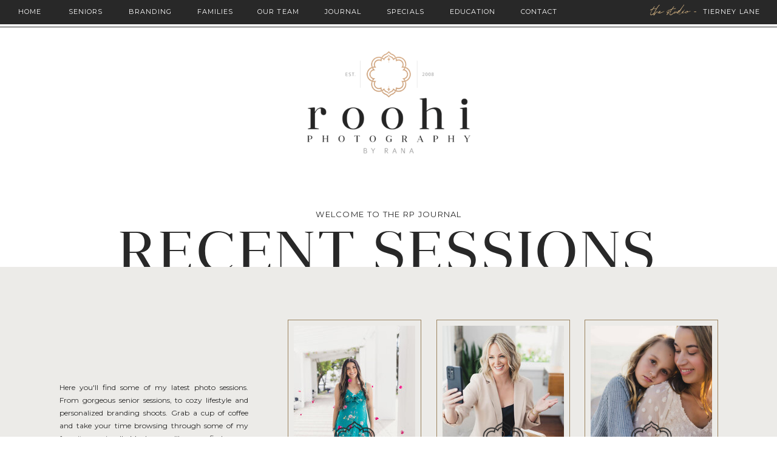

--- FILE ---
content_type: text/html; charset=UTF-8
request_url: https://roohiphotography.com/tag/baby-photography-tampa/
body_size: 22935
content:
<!DOCTYPE html>
<html lang="en-US" class="d">
<head>
<link rel="stylesheet" type="text/css" href="//lib.showit.co/engine/2.6.4/showit.css" />
<meta name='robots' content='index, follow, max-image-preview:large, max-snippet:-1, max-video-preview:-1' />
	<!-- Pixel Cat Facebook Pixel Code -->
	<script>
	!function(f,b,e,v,n,t,s){if(f.fbq)return;n=f.fbq=function(){n.callMethod?
	n.callMethod.apply(n,arguments):n.queue.push(arguments)};if(!f._fbq)f._fbq=n;
	n.push=n;n.loaded=!0;n.version='2.0';n.queue=[];t=b.createElement(e);t.async=!0;
	t.src=v;s=b.getElementsByTagName(e)[0];s.parentNode.insertBefore(t,s)}(window,
	document,'script','https://connect.facebook.net/en_US/fbevents.js' );
	fbq( 'init', '200896517281571' );	</script>
	<!-- DO NOT MODIFY -->
	<!-- End Facebook Pixel Code -->
	
	<!-- This site is optimized with the Yoast SEO plugin v21.7 - https://yoast.com/wordpress/plugins/seo/ -->
	<title>baby photography tampa Archives | Roohi Photography</title>
	<link rel="canonical" href="https://roohiphotography.com/tag/baby-photography-tampa/" />
	<meta property="og:locale" content="en_US" />
	<meta property="og:type" content="article" />
	<meta property="og:title" content="baby photography tampa Archives | Roohi Photography" />
	<meta property="og:url" content="https://roohiphotography.com/tag/baby-photography-tampa/" />
	<meta property="og:site_name" content="Roohi Photography" />
	<meta name="twitter:card" content="summary_large_image" />
	<script type="application/ld+json" class="yoast-schema-graph">{"@context":"https://schema.org","@graph":[{"@type":"CollectionPage","@id":"https://roohiphotography.com/tag/baby-photography-tampa/","url":"https://roohiphotography.com/tag/baby-photography-tampa/","name":"baby photography tampa Archives | Roohi Photography","isPartOf":{"@id":"https://roohiphotography.com/#website"},"primaryImageOfPage":{"@id":"https://roohiphotography.com/tag/baby-photography-tampa/#primaryimage"},"image":{"@id":"https://roohiphotography.com/tag/baby-photography-tampa/#primaryimage"},"thumbnailUrl":"https://roohiphotography.com/wp-content/uploads/2018/06/15-11982-post/Charlotte-26.jpg","breadcrumb":{"@id":"https://roohiphotography.com/tag/baby-photography-tampa/#breadcrumb"},"inLanguage":"en-US"},{"@type":"ImageObject","inLanguage":"en-US","@id":"https://roohiphotography.com/tag/baby-photography-tampa/#primaryimage","url":"https://roohiphotography.com/wp-content/uploads/2018/06/15-11982-post/Charlotte-26.jpg","contentUrl":"https://roohiphotography.com/wp-content/uploads/2018/06/15-11982-post/Charlotte-26.jpg","width":960,"height":719},{"@type":"BreadcrumbList","@id":"https://roohiphotography.com/tag/baby-photography-tampa/#breadcrumb","itemListElement":[{"@type":"ListItem","position":1,"name":"Home","item":"https://roohiphotography.com/roohi-photography-tampa-bay-photographer/"},{"@type":"ListItem","position":2,"name":"baby photography tampa"}]},{"@type":"WebSite","@id":"https://roohiphotography.com/#website","url":"https://roohiphotography.com/","name":"Roohi Photography","description":"Seniors. Headshots. Branding. Bridal Photography. Sarasota. Tampa. St. Pete.Florida","publisher":{"@id":"https://roohiphotography.com/#organization"},"potentialAction":[{"@type":"SearchAction","target":{"@type":"EntryPoint","urlTemplate":"https://roohiphotography.com/?s={search_term_string}"},"query-input":"required name=search_term_string"}],"inLanguage":"en-US"},{"@type":"Organization","@id":"https://roohiphotography.com/#organization","name":"Roohi Photography","url":"https://roohiphotography.com/","logo":{"@type":"ImageObject","inLanguage":"en-US","@id":"https://roohiphotography.com/#/schema/logo/image/","url":"https://roohiphotography.com/wp-content/uploads/2018/02/23732404_10159640845470230_895466698_o-1024x643.png","contentUrl":"https://roohiphotography.com/wp-content/uploads/2018/02/23732404_10159640845470230_895466698_o-1024x643.png","width":1024,"height":643,"caption":"Roohi Photography"},"image":{"@id":"https://roohiphotography.com/#/schema/logo/image/"},"sameAs":["https://www.facebook.com/roohiphotography","https://www.instagram.com/roohiphoto","https://www.pinterest.com/roohiphoto"]}]}</script>
	<!-- / Yoast SEO plugin. -->


<link rel='dns-prefetch' href='//secure.gravatar.com' />
<link rel='dns-prefetch' href='//stats.wp.com' />
<link rel='dns-prefetch' href='//v0.wordpress.com' />
<link rel="alternate" type="application/rss+xml" title="Roohi Photography &raquo; Feed" href="https://roohiphotography.com/feed/" />
<link rel="alternate" type="application/rss+xml" title="Roohi Photography &raquo; Comments Feed" href="https://roohiphotography.com/comments/feed/" />
<link rel="alternate" type="application/rss+xml" title="Roohi Photography &raquo; baby photography tampa Tag Feed" href="https://roohiphotography.com/tag/baby-photography-tampa/feed/" />
<script type="text/javascript">
/* <![CDATA[ */
window._wpemojiSettings = {"baseUrl":"https:\/\/s.w.org\/images\/core\/emoji\/16.0.1\/72x72\/","ext":".png","svgUrl":"https:\/\/s.w.org\/images\/core\/emoji\/16.0.1\/svg\/","svgExt":".svg","source":{"concatemoji":"https:\/\/roohiphotography.com\/wp-includes\/js\/wp-emoji-release.min.js?ver=8a38f3084465e7220e7defc07c7dc5ee"}};
/*! This file is auto-generated */
!function(s,n){var o,i,e;function c(e){try{var t={supportTests:e,timestamp:(new Date).valueOf()};sessionStorage.setItem(o,JSON.stringify(t))}catch(e){}}function p(e,t,n){e.clearRect(0,0,e.canvas.width,e.canvas.height),e.fillText(t,0,0);var t=new Uint32Array(e.getImageData(0,0,e.canvas.width,e.canvas.height).data),a=(e.clearRect(0,0,e.canvas.width,e.canvas.height),e.fillText(n,0,0),new Uint32Array(e.getImageData(0,0,e.canvas.width,e.canvas.height).data));return t.every(function(e,t){return e===a[t]})}function u(e,t){e.clearRect(0,0,e.canvas.width,e.canvas.height),e.fillText(t,0,0);for(var n=e.getImageData(16,16,1,1),a=0;a<n.data.length;a++)if(0!==n.data[a])return!1;return!0}function f(e,t,n,a){switch(t){case"flag":return n(e,"\ud83c\udff3\ufe0f\u200d\u26a7\ufe0f","\ud83c\udff3\ufe0f\u200b\u26a7\ufe0f")?!1:!n(e,"\ud83c\udde8\ud83c\uddf6","\ud83c\udde8\u200b\ud83c\uddf6")&&!n(e,"\ud83c\udff4\udb40\udc67\udb40\udc62\udb40\udc65\udb40\udc6e\udb40\udc67\udb40\udc7f","\ud83c\udff4\u200b\udb40\udc67\u200b\udb40\udc62\u200b\udb40\udc65\u200b\udb40\udc6e\u200b\udb40\udc67\u200b\udb40\udc7f");case"emoji":return!a(e,"\ud83e\udedf")}return!1}function g(e,t,n,a){var r="undefined"!=typeof WorkerGlobalScope&&self instanceof WorkerGlobalScope?new OffscreenCanvas(300,150):s.createElement("canvas"),o=r.getContext("2d",{willReadFrequently:!0}),i=(o.textBaseline="top",o.font="600 32px Arial",{});return e.forEach(function(e){i[e]=t(o,e,n,a)}),i}function t(e){var t=s.createElement("script");t.src=e,t.defer=!0,s.head.appendChild(t)}"undefined"!=typeof Promise&&(o="wpEmojiSettingsSupports",i=["flag","emoji"],n.supports={everything:!0,everythingExceptFlag:!0},e=new Promise(function(e){s.addEventListener("DOMContentLoaded",e,{once:!0})}),new Promise(function(t){var n=function(){try{var e=JSON.parse(sessionStorage.getItem(o));if("object"==typeof e&&"number"==typeof e.timestamp&&(new Date).valueOf()<e.timestamp+604800&&"object"==typeof e.supportTests)return e.supportTests}catch(e){}return null}();if(!n){if("undefined"!=typeof Worker&&"undefined"!=typeof OffscreenCanvas&&"undefined"!=typeof URL&&URL.createObjectURL&&"undefined"!=typeof Blob)try{var e="postMessage("+g.toString()+"("+[JSON.stringify(i),f.toString(),p.toString(),u.toString()].join(",")+"));",a=new Blob([e],{type:"text/javascript"}),r=new Worker(URL.createObjectURL(a),{name:"wpTestEmojiSupports"});return void(r.onmessage=function(e){c(n=e.data),r.terminate(),t(n)})}catch(e){}c(n=g(i,f,p,u))}t(n)}).then(function(e){for(var t in e)n.supports[t]=e[t],n.supports.everything=n.supports.everything&&n.supports[t],"flag"!==t&&(n.supports.everythingExceptFlag=n.supports.everythingExceptFlag&&n.supports[t]);n.supports.everythingExceptFlag=n.supports.everythingExceptFlag&&!n.supports.flag,n.DOMReady=!1,n.readyCallback=function(){n.DOMReady=!0}}).then(function(){return e}).then(function(){var e;n.supports.everything||(n.readyCallback(),(e=n.source||{}).concatemoji?t(e.concatemoji):e.wpemoji&&e.twemoji&&(t(e.twemoji),t(e.wpemoji)))}))}((window,document),window._wpemojiSettings);
/* ]]> */
</script>
<style id='wp-emoji-styles-inline-css' type='text/css'>

	img.wp-smiley, img.emoji {
		display: inline !important;
		border: none !important;
		box-shadow: none !important;
		height: 1em !important;
		width: 1em !important;
		margin: 0 0.07em !important;
		vertical-align: -0.1em !important;
		background: none !important;
		padding: 0 !important;
	}
</style>
<link rel='stylesheet' id='wp-block-library-css' href='https://roohiphotography.com/wp-includes/css/dist/block-library/style.min.css?ver=8a38f3084465e7220e7defc07c7dc5ee' type='text/css' media='all' />
<style id='classic-theme-styles-inline-css' type='text/css'>
/*! This file is auto-generated */
.wp-block-button__link{color:#fff;background-color:#32373c;border-radius:9999px;box-shadow:none;text-decoration:none;padding:calc(.667em + 2px) calc(1.333em + 2px);font-size:1.125em}.wp-block-file__button{background:#32373c;color:#fff;text-decoration:none}
</style>
<link rel='stylesheet' id='mediaelement-css' href='https://roohiphotography.com/wp-includes/js/mediaelement/mediaelementplayer-legacy.min.css?ver=4.2.17' type='text/css' media='all' />
<link rel='stylesheet' id='wp-mediaelement-css' href='https://roohiphotography.com/wp-includes/js/mediaelement/wp-mediaelement.min.css?ver=8a38f3084465e7220e7defc07c7dc5ee' type='text/css' media='all' />
<style id='jetpack-sharing-buttons-style-inline-css' type='text/css'>
.jetpack-sharing-buttons__services-list{display:flex;flex-direction:row;flex-wrap:wrap;gap:0;list-style-type:none;margin:5px;padding:0}.jetpack-sharing-buttons__services-list.has-small-icon-size{font-size:12px}.jetpack-sharing-buttons__services-list.has-normal-icon-size{font-size:16px}.jetpack-sharing-buttons__services-list.has-large-icon-size{font-size:24px}.jetpack-sharing-buttons__services-list.has-huge-icon-size{font-size:36px}@media print{.jetpack-sharing-buttons__services-list{display:none!important}}.editor-styles-wrapper .wp-block-jetpack-sharing-buttons{gap:0;padding-inline-start:0}ul.jetpack-sharing-buttons__services-list.has-background{padding:1.25em 2.375em}
</style>
<style id='global-styles-inline-css' type='text/css'>
:root{--wp--preset--aspect-ratio--square: 1;--wp--preset--aspect-ratio--4-3: 4/3;--wp--preset--aspect-ratio--3-4: 3/4;--wp--preset--aspect-ratio--3-2: 3/2;--wp--preset--aspect-ratio--2-3: 2/3;--wp--preset--aspect-ratio--16-9: 16/9;--wp--preset--aspect-ratio--9-16: 9/16;--wp--preset--color--black: #000000;--wp--preset--color--cyan-bluish-gray: #abb8c3;--wp--preset--color--white: #ffffff;--wp--preset--color--pale-pink: #f78da7;--wp--preset--color--vivid-red: #cf2e2e;--wp--preset--color--luminous-vivid-orange: #ff6900;--wp--preset--color--luminous-vivid-amber: #fcb900;--wp--preset--color--light-green-cyan: #7bdcb5;--wp--preset--color--vivid-green-cyan: #00d084;--wp--preset--color--pale-cyan-blue: #8ed1fc;--wp--preset--color--vivid-cyan-blue: #0693e3;--wp--preset--color--vivid-purple: #9b51e0;--wp--preset--gradient--vivid-cyan-blue-to-vivid-purple: linear-gradient(135deg,rgba(6,147,227,1) 0%,rgb(155,81,224) 100%);--wp--preset--gradient--light-green-cyan-to-vivid-green-cyan: linear-gradient(135deg,rgb(122,220,180) 0%,rgb(0,208,130) 100%);--wp--preset--gradient--luminous-vivid-amber-to-luminous-vivid-orange: linear-gradient(135deg,rgba(252,185,0,1) 0%,rgba(255,105,0,1) 100%);--wp--preset--gradient--luminous-vivid-orange-to-vivid-red: linear-gradient(135deg,rgba(255,105,0,1) 0%,rgb(207,46,46) 100%);--wp--preset--gradient--very-light-gray-to-cyan-bluish-gray: linear-gradient(135deg,rgb(238,238,238) 0%,rgb(169,184,195) 100%);--wp--preset--gradient--cool-to-warm-spectrum: linear-gradient(135deg,rgb(74,234,220) 0%,rgb(151,120,209) 20%,rgb(207,42,186) 40%,rgb(238,44,130) 60%,rgb(251,105,98) 80%,rgb(254,248,76) 100%);--wp--preset--gradient--blush-light-purple: linear-gradient(135deg,rgb(255,206,236) 0%,rgb(152,150,240) 100%);--wp--preset--gradient--blush-bordeaux: linear-gradient(135deg,rgb(254,205,165) 0%,rgb(254,45,45) 50%,rgb(107,0,62) 100%);--wp--preset--gradient--luminous-dusk: linear-gradient(135deg,rgb(255,203,112) 0%,rgb(199,81,192) 50%,rgb(65,88,208) 100%);--wp--preset--gradient--pale-ocean: linear-gradient(135deg,rgb(255,245,203) 0%,rgb(182,227,212) 50%,rgb(51,167,181) 100%);--wp--preset--gradient--electric-grass: linear-gradient(135deg,rgb(202,248,128) 0%,rgb(113,206,126) 100%);--wp--preset--gradient--midnight: linear-gradient(135deg,rgb(2,3,129) 0%,rgb(40,116,252) 100%);--wp--preset--font-size--small: 13px;--wp--preset--font-size--medium: 20px;--wp--preset--font-size--large: 36px;--wp--preset--font-size--x-large: 42px;--wp--preset--spacing--20: 0.44rem;--wp--preset--spacing--30: 0.67rem;--wp--preset--spacing--40: 1rem;--wp--preset--spacing--50: 1.5rem;--wp--preset--spacing--60: 2.25rem;--wp--preset--spacing--70: 3.38rem;--wp--preset--spacing--80: 5.06rem;--wp--preset--shadow--natural: 6px 6px 9px rgba(0, 0, 0, 0.2);--wp--preset--shadow--deep: 12px 12px 50px rgba(0, 0, 0, 0.4);--wp--preset--shadow--sharp: 6px 6px 0px rgba(0, 0, 0, 0.2);--wp--preset--shadow--outlined: 6px 6px 0px -3px rgba(255, 255, 255, 1), 6px 6px rgba(0, 0, 0, 1);--wp--preset--shadow--crisp: 6px 6px 0px rgba(0, 0, 0, 1);}:where(.is-layout-flex){gap: 0.5em;}:where(.is-layout-grid){gap: 0.5em;}body .is-layout-flex{display: flex;}.is-layout-flex{flex-wrap: wrap;align-items: center;}.is-layout-flex > :is(*, div){margin: 0;}body .is-layout-grid{display: grid;}.is-layout-grid > :is(*, div){margin: 0;}:where(.wp-block-columns.is-layout-flex){gap: 2em;}:where(.wp-block-columns.is-layout-grid){gap: 2em;}:where(.wp-block-post-template.is-layout-flex){gap: 1.25em;}:where(.wp-block-post-template.is-layout-grid){gap: 1.25em;}.has-black-color{color: var(--wp--preset--color--black) !important;}.has-cyan-bluish-gray-color{color: var(--wp--preset--color--cyan-bluish-gray) !important;}.has-white-color{color: var(--wp--preset--color--white) !important;}.has-pale-pink-color{color: var(--wp--preset--color--pale-pink) !important;}.has-vivid-red-color{color: var(--wp--preset--color--vivid-red) !important;}.has-luminous-vivid-orange-color{color: var(--wp--preset--color--luminous-vivid-orange) !important;}.has-luminous-vivid-amber-color{color: var(--wp--preset--color--luminous-vivid-amber) !important;}.has-light-green-cyan-color{color: var(--wp--preset--color--light-green-cyan) !important;}.has-vivid-green-cyan-color{color: var(--wp--preset--color--vivid-green-cyan) !important;}.has-pale-cyan-blue-color{color: var(--wp--preset--color--pale-cyan-blue) !important;}.has-vivid-cyan-blue-color{color: var(--wp--preset--color--vivid-cyan-blue) !important;}.has-vivid-purple-color{color: var(--wp--preset--color--vivid-purple) !important;}.has-black-background-color{background-color: var(--wp--preset--color--black) !important;}.has-cyan-bluish-gray-background-color{background-color: var(--wp--preset--color--cyan-bluish-gray) !important;}.has-white-background-color{background-color: var(--wp--preset--color--white) !important;}.has-pale-pink-background-color{background-color: var(--wp--preset--color--pale-pink) !important;}.has-vivid-red-background-color{background-color: var(--wp--preset--color--vivid-red) !important;}.has-luminous-vivid-orange-background-color{background-color: var(--wp--preset--color--luminous-vivid-orange) !important;}.has-luminous-vivid-amber-background-color{background-color: var(--wp--preset--color--luminous-vivid-amber) !important;}.has-light-green-cyan-background-color{background-color: var(--wp--preset--color--light-green-cyan) !important;}.has-vivid-green-cyan-background-color{background-color: var(--wp--preset--color--vivid-green-cyan) !important;}.has-pale-cyan-blue-background-color{background-color: var(--wp--preset--color--pale-cyan-blue) !important;}.has-vivid-cyan-blue-background-color{background-color: var(--wp--preset--color--vivid-cyan-blue) !important;}.has-vivid-purple-background-color{background-color: var(--wp--preset--color--vivid-purple) !important;}.has-black-border-color{border-color: var(--wp--preset--color--black) !important;}.has-cyan-bluish-gray-border-color{border-color: var(--wp--preset--color--cyan-bluish-gray) !important;}.has-white-border-color{border-color: var(--wp--preset--color--white) !important;}.has-pale-pink-border-color{border-color: var(--wp--preset--color--pale-pink) !important;}.has-vivid-red-border-color{border-color: var(--wp--preset--color--vivid-red) !important;}.has-luminous-vivid-orange-border-color{border-color: var(--wp--preset--color--luminous-vivid-orange) !important;}.has-luminous-vivid-amber-border-color{border-color: var(--wp--preset--color--luminous-vivid-amber) !important;}.has-light-green-cyan-border-color{border-color: var(--wp--preset--color--light-green-cyan) !important;}.has-vivid-green-cyan-border-color{border-color: var(--wp--preset--color--vivid-green-cyan) !important;}.has-pale-cyan-blue-border-color{border-color: var(--wp--preset--color--pale-cyan-blue) !important;}.has-vivid-cyan-blue-border-color{border-color: var(--wp--preset--color--vivid-cyan-blue) !important;}.has-vivid-purple-border-color{border-color: var(--wp--preset--color--vivid-purple) !important;}.has-vivid-cyan-blue-to-vivid-purple-gradient-background{background: var(--wp--preset--gradient--vivid-cyan-blue-to-vivid-purple) !important;}.has-light-green-cyan-to-vivid-green-cyan-gradient-background{background: var(--wp--preset--gradient--light-green-cyan-to-vivid-green-cyan) !important;}.has-luminous-vivid-amber-to-luminous-vivid-orange-gradient-background{background: var(--wp--preset--gradient--luminous-vivid-amber-to-luminous-vivid-orange) !important;}.has-luminous-vivid-orange-to-vivid-red-gradient-background{background: var(--wp--preset--gradient--luminous-vivid-orange-to-vivid-red) !important;}.has-very-light-gray-to-cyan-bluish-gray-gradient-background{background: var(--wp--preset--gradient--very-light-gray-to-cyan-bluish-gray) !important;}.has-cool-to-warm-spectrum-gradient-background{background: var(--wp--preset--gradient--cool-to-warm-spectrum) !important;}.has-blush-light-purple-gradient-background{background: var(--wp--preset--gradient--blush-light-purple) !important;}.has-blush-bordeaux-gradient-background{background: var(--wp--preset--gradient--blush-bordeaux) !important;}.has-luminous-dusk-gradient-background{background: var(--wp--preset--gradient--luminous-dusk) !important;}.has-pale-ocean-gradient-background{background: var(--wp--preset--gradient--pale-ocean) !important;}.has-electric-grass-gradient-background{background: var(--wp--preset--gradient--electric-grass) !important;}.has-midnight-gradient-background{background: var(--wp--preset--gradient--midnight) !important;}.has-small-font-size{font-size: var(--wp--preset--font-size--small) !important;}.has-medium-font-size{font-size: var(--wp--preset--font-size--medium) !important;}.has-large-font-size{font-size: var(--wp--preset--font-size--large) !important;}.has-x-large-font-size{font-size: var(--wp--preset--font-size--x-large) !important;}
:where(.wp-block-post-template.is-layout-flex){gap: 1.25em;}:where(.wp-block-post-template.is-layout-grid){gap: 1.25em;}
:where(.wp-block-columns.is-layout-flex){gap: 2em;}:where(.wp-block-columns.is-layout-grid){gap: 2em;}
:root :where(.wp-block-pullquote){font-size: 1.5em;line-height: 1.6;}
</style>
<style id='akismet-widget-style-inline-css' type='text/css'>

			.a-stats {
				--akismet-color-mid-green: #357b49;
				--akismet-color-white: #fff;
				--akismet-color-light-grey: #f6f7f7;

				max-width: 350px;
				width: auto;
			}

			.a-stats * {
				all: unset;
				box-sizing: border-box;
			}

			.a-stats strong {
				font-weight: 600;
			}

			.a-stats a.a-stats__link,
			.a-stats a.a-stats__link:visited,
			.a-stats a.a-stats__link:active {
				background: var(--akismet-color-mid-green);
				border: none;
				box-shadow: none;
				border-radius: 8px;
				color: var(--akismet-color-white);
				cursor: pointer;
				display: block;
				font-family: -apple-system, BlinkMacSystemFont, 'Segoe UI', 'Roboto', 'Oxygen-Sans', 'Ubuntu', 'Cantarell', 'Helvetica Neue', sans-serif;
				font-weight: 500;
				padding: 12px;
				text-align: center;
				text-decoration: none;
				transition: all 0.2s ease;
			}

			/* Extra specificity to deal with TwentyTwentyOne focus style */
			.widget .a-stats a.a-stats__link:focus {
				background: var(--akismet-color-mid-green);
				color: var(--akismet-color-white);
				text-decoration: none;
			}

			.a-stats a.a-stats__link:hover {
				filter: brightness(110%);
				box-shadow: 0 4px 12px rgba(0, 0, 0, 0.06), 0 0 2px rgba(0, 0, 0, 0.16);
			}

			.a-stats .count {
				color: var(--akismet-color-white);
				display: block;
				font-size: 1.5em;
				line-height: 1.4;
				padding: 0 13px;
				white-space: nowrap;
			}
		
</style>
<link rel='stylesheet' id='pub-style-css' href='https://roohiphotography.com/wp-content/themes/showit/pubs/box1l1j-tuajzd9uggofnw/20260110200219S6e7ar5/assets/pub.css?ver=1768075351' type='text/css' media='all' />
<script type="text/javascript" src="https://roohiphotography.com/wp-includes/js/jquery/jquery.min.js?ver=3.7.1" id="jquery-core-js"></script>
<script type="text/javascript" id="jquery-core-js-after">
/* <![CDATA[ */
$ = jQuery;
/* ]]> */
</script>
<script type="text/javascript" src="https://roohiphotography.com/wp-content/themes/showit/pubs/box1l1j-tuajzd9uggofnw/20260110200219S6e7ar5/assets/pub.js?ver=1768075351" id="pub-script-js"></script>
<script type="text/javascript" src="https://roohiphotography.com/wp-includes/js/jquery/jquery-migrate.min.js?ver=3.4.1" id="jquery-migrate-js"></script>
<link rel="https://api.w.org/" href="https://roohiphotography.com/wp-json/" /><link rel="alternate" title="JSON" type="application/json" href="https://roohiphotography.com/wp-json/wp/v2/tags/482" /><link rel="EditURI" type="application/rsd+xml" title="RSD" href="https://roohiphotography.com/xmlrpc.php?rsd" />
<!-- HFCM by 99 Robots - Snippet # 1: Conversion tracker for Google Ads -->
<!-- Google tag (gtag.js) --> <script async src="https://www.googletagmanager.com/gtag/js?id=AW-11020835871"></script> <script> window.dataLayer = window.dataLayer || []; function gtag(){dataLayer.push(arguments);} gtag('js', new Date()); gtag('config', 'AW-11020835871'); </script> 
<!-- /end HFCM by 99 Robots -->
	<style>img#wpstats{display:none}</style>
		
<!-- Meta Pixel Code -->
<script type='text/javascript'>
!function(f,b,e,v,n,t,s){if(f.fbq)return;n=f.fbq=function(){n.callMethod?
n.callMethod.apply(n,arguments):n.queue.push(arguments)};if(!f._fbq)f._fbq=n;
n.push=n;n.loaded=!0;n.version='2.0';n.queue=[];t=b.createElement(e);t.async=!0;
t.src=v;s=b.getElementsByTagName(e)[0];s.parentNode.insertBefore(t,s)}(window,
document,'script','https://connect.facebook.net/en_US/fbevents.js?v=next');
</script>
<!-- End Meta Pixel Code -->

      <script type='text/javascript'>
        var url = window.location.origin + '?ob=open-bridge';
        fbq('set', 'openbridge', '785570718987048', url);
      </script>
    <script type='text/javascript'>fbq('init', '785570718987048', {}, {
    "agent": "wordpress-6.8.3-3.0.14"
})</script><script type='text/javascript'>
    fbq('track', 'PageView', []);
  </script>
<!-- Meta Pixel Code -->
<noscript>
<img height="1" width="1" style="display:none" alt="fbpx"
src="https://www.facebook.com/tr?id=785570718987048&ev=PageView&noscript=1" />
</noscript>
<!-- End Meta Pixel Code -->

<meta charset="UTF-8" />
<meta name="viewport" content="width=device-width, initial-scale=1" />
<link rel="icon" type="image/png" href="//static.showit.co/200/462q17l2TcCVPnsHq_BgwQ/176311/footerlogo2.png" />
<link rel="preconnect" href="https://static.showit.co" />

<link rel="preconnect" href="https://fonts.googleapis.com">
<link rel="preconnect" href="https://fonts.gstatic.com" crossorigin>
<link href="https://fonts.googleapis.com/css?family=Montserrat:400" rel="stylesheet" type="text/css"/>
<style>
@font-face{font-family:Scoottburg Script;src:url('//static.showit.co/file/NUCyk6EUSk2KIlwDnR_jSQ/176311/scoottburg-webfont.woff');}
@font-face{font-family:Anglecia Display;src:url('//static.showit.co/file/6zEk3KuaR2euT35BbTxGjQ/176311/font.woff');}
@font-face{font-family:Anglecia Italic;src:url('//static.showit.co/file/MZ5oWIFGTROmP0Ww2puCTg/176311/font.woff');}
</style>
<script id="init_data" type="application/json">
{"mobile":{"w":320},"desktop":{"w":1200,"defaultTrIn":{"type":"fade"},"defaultTrOut":{"type":"fade"},"bgFillType":"color","bgColor":"#000000:0"},"sid":"box1l1j-tuajzd9uggofnw","break":768,"assetURL":"//static.showit.co","contactFormId":"176311/308491","cfAction":"aHR0cHM6Ly9jbGllbnRzZXJ2aWNlLnNob3dpdC5jby9jb250YWN0Zm9ybQ==","sgAction":"aHR0cHM6Ly9jbGllbnRzZXJ2aWNlLnNob3dpdC5jby9zb2NpYWxncmlk","blockData":[{"slug":"menu","visible":"a","states":[],"d":{"h":40,"w":1200,"bgFillType":"color","bgColor":"colors-1","bgMediaType":"none"},"m":{"h":40,"w":320,"bgFillType":"color","bgColor":"colors-1","bgMediaType":"none"}},{"slug":"header","visible":"a","states":[],"d":{"h":400,"w":1200,"bgFillType":"color","bgColor":"colors-7","bgMediaType":"none"},"m":{"h":224,"w":320,"bgFillType":"color","bgColor":"colors-7","bgMediaType":"none"}},{"slug":"intro","visible":"a","states":[],"d":{"h":512,"w":1200,"bgFillType":"color","bgColor":"colors-6","bgMediaType":"none"},"m":{"h":1329,"w":320,"bgFillType":"color","bgColor":"colors-6","bgMediaType":"none"}},{"slug":"post-layout-1","visible":"a","states":[],"d":{"h":650,"w":1200,"locking":{"offset":100},"nature":"dH","bgFillType":"color","bgColor":"#FFFFFF","bgMediaType":"none"},"m":{"h":384,"w":320,"nature":"dH","bgFillType":"color","bgColor":"#FFFFFF","bgMediaType":"none"}},{"slug":"post-layout-2","visible":"a","states":[],"d":{"h":650,"w":1200,"locking":{"offset":100},"nature":"dH","bgFillType":"color","bgColor":"colors-1","bgMediaType":"none"},"m":{"h":425,"w":320,"nature":"dH","bgFillType":"color","bgColor":"colors-1","bgMediaType":"none"}},{"slug":"end-post-loop","visible":"a","states":[],"d":{"h":1,"w":1200,"bgFillType":"color","bgColor":"#FFFFFF","bgMediaType":"none"},"m":{"h":1,"w":320,"bgFillType":"color","bgColor":"#FFFFFF","bgMediaType":"none"}},{"slug":"pagination","visible":"a","states":[],"d":{"h":125,"w":1200,"nature":"dH","bgFillType":"color","bgColor":"colors-3","bgMediaType":"none"},"m":{"h":126,"w":320,"nature":"dH","bgFillType":"color","bgColor":"colors-3","bgMediaType":"none"}},{"slug":"instagram","visible":"a","states":[],"d":{"h":270,"w":1200,"bgFillType":"color","bgColor":"colors-7","bgMediaType":"none"},"m":{"h":170,"w":320,"bgFillType":"color","bgColor":"colors-7","bgMediaType":"none"}},{"slug":"footer","visible":"a","states":[],"d":{"h":620,"w":1200,"bgFillType":"color","bgColor":"colors-1","bgMediaType":"none"},"m":{"h":1030,"w":320,"bgFillType":"color","bgColor":"colors-1","bgMediaType":"none"}},{"slug":"mobile-nav","visible":"m","states":[],"d":{"h":200,"w":1200,"bgFillType":"color","bgColor":"colors-7","bgMediaType":"none"},"m":{"h":480,"w":320,"locking":{"side":"t"},"bgFillType":"color","bgColor":"colors-1:95","bgMediaType":"none"}}],"elementData":[{"type":"line","visible":"a","id":"menu_0","blockId":"menu","m":{"x":-15,"y":46,"w":351,"a":0},"d":{"x":-9,"y":44,"w":1218,"h":1,"a":0,"lockH":"s"}},{"type":"text","visible":"d","id":"menu_1","blockId":"menu","m":{"x":120,"y":91,"w":79.8,"h":19,"a":0},"d":{"x":23,"y":10,"w":52,"h":20,"a":0,"lockH":"l"}},{"type":"text","visible":"d","id":"menu_2","blockId":"menu","m":{"x":120,"y":91,"w":79.8,"h":19,"a":0},"d":{"x":105,"y":10,"w":72,"h":20,"a":0,"lockH":"l"}},{"type":"text","visible":"d","id":"menu_3","blockId":"menu","m":{"x":120,"y":91,"w":79.8,"h":19,"a":0},"d":{"x":206,"y":10,"w":83,"h":20,"a":0,"lockH":"l"}},{"type":"text","visible":"d","id":"menu_4","blockId":"menu","m":{"x":120,"y":91,"w":79.8,"h":19,"a":0},"d":{"x":319,"y":10,"w":71,"h":20,"a":0,"lockH":"l"}},{"type":"text","visible":"d","id":"menu_5","blockId":"menu","m":{"x":120,"y":91,"w":79.8,"h":19,"a":0},"d":{"x":419,"y":10,"w":79,"h":20,"a":0,"lockH":"l"}},{"type":"text","visible":"d","id":"menu_6","blockId":"menu","m":{"x":120,"y":91,"w":79.8,"h":19,"a":0},"d":{"x":631,"y":10,"w":74,"h":20,"a":0,"lockH":"l"}},{"type":"text","visible":"d","id":"menu_7","blockId":"menu","m":{"x":120,"y":391,"w":79.8,"h":19,"a":0},"d":{"x":990,"y":1,"w":86,"h":36,"a":0,"lockH":"r","lockV":"b"}},{"type":"text","visible":"d","id":"menu_8","blockId":"menu","m":{"x":120,"y":91,"w":79.8,"h":19,"a":0},"d":{"x":1073,"y":10,"w":104,"h":20,"a":0,"lockH":"r"}},{"type":"line","visible":"d","id":"menu_9","blockId":"menu","m":{"x":-15,"y":-5,"w":351,"a":0},"d":{"x":-9,"y":-5,"w":1218,"h":1,"a":0,"lockH":"s"}},{"type":"text","visible":"d","id":"menu_10","blockId":"menu","m":{"x":120,"y":91,"w":79.8,"h":19,"a":0},"d":{"x":528,"y":10,"w":74,"h":20,"a":0,"lockH":"l"}},{"type":"graphic","visible":"m","id":"menu_11","blockId":"menu","m":{"x":9,"y":2,"w":36,"h":36,"a":0},"d":{"x":586,"y":6,"w":28,"h":28,"a":0},"c":{"key":"462q17l2TcCVPnsHq_BgwQ/176311/footerlogo2.png","aspect_ratio":1}},{"type":"icon","visible":"m","id":"menu_12","blockId":"menu","m":{"x":279,"y":5,"w":31,"h":31,"a":0},"d":{"x":550,"y":-30,"w":100,"h":100,"a":0},"pc":[{"type":"show","block":"mobile-nav"}]},{"type":"text","visible":"d","id":"menu_13","blockId":"menu","m":{"x":120,"y":91,"w":79.8,"h":19,"a":0},"d":{"x":735,"y":10,"w":87,"h":20,"a":0,"lockH":"l"}},{"type":"text","visible":"d","id":"menu_14","blockId":"menu","m":{"x":120,"y":91,"w":79.8,"h":19,"a":0},"d":{"x":851,"y":10,"w":74,"h":20,"a":0,"lockH":"l"}},{"type":"graphic","visible":"a","id":"header_0","blockId":"header","m":{"x":75,"y":25,"w":171,"h":107,"a":0},"d":{"x":461,"y":41,"w":279,"h":175,"a":0,"lockV":"t"},"c":{"key":"0mSu5C7mT6emAg_lElD-CA/176311/roohi_photography.png","aspect_ratio":1.59292}},{"type":"text","visible":"a","id":"header_1","blockId":"header","m":{"x":0,"y":195,"w":320,"h":38,"a":0},"d":{"x":0,"y":314,"w":1200,"h":96,"a":0}},{"type":"text","visible":"a","id":"header_2","blockId":"header","m":{"x":38,"y":179,"w":245,"h":16,"a":0},"d":{"x":393,"y":304,"w":415,"h":18,"a":0}},{"type":"text","visible":"a","id":"intro_0","blockId":"intro","m":{"x":36,"y":37,"w":249,"h":177,"a":0},"d":{"x":58,"y":188,"w":311,"h":132,"a":0}},{"type":"simple","visible":"a","id":"intro_1","blockId":"intro","m":{"x":50,"y":342,"w":220,"h":305,"a":0},"d":{"x":434,"y":87,"w":220,"h":339,"a":0}},{"type":"graphic","visible":"a","id":"intro_2","blockId":"intro","m":{"x":70,"y":362,"w":180,"h":180,"a":0},"d":{"x":444,"y":97,"w":200,"h":200,"a":0,"o":100,"gs":{"s":10}},"c":{"key":"H6LKllbVRCSlYZ-81i9aXg/176311/bradenton_senior_photographer_or_roohi_photography_69.jpg","aspect_ratio":0.66688}},{"type":"graphic","visible":"a","id":"intro_3","blockId":"intro","m":{"x":122,"y":502,"w":76,"h":77,"a":0},"d":{"x":502,"y":254,"w":84,"h":88,"a":0},"c":{"key":"HRcR1jY_SfG2MD5qVbWU-g/176311/shape.png","aspect_ratio":1}},{"type":"text","visible":"a","id":"intro_4","blockId":"intro","m":{"x":117,"y":597,"w":86,"h":31,"a":0},"d":{"x":494,"y":367,"w":101,"h":36,"a":0}},{"type":"simple","visible":"a","id":"intro_5","blockId":"intro","m":{"x":50,"y":663,"w":220,"h":305,"a":0},"d":{"x":679,"y":87,"w":220,"h":339,"a":0}},{"type":"graphic","visible":"a","id":"intro_6","blockId":"intro","m":{"x":70,"y":683,"w":180,"h":180,"a":0},"d":{"x":689,"y":97,"w":200,"h":200,"a":0,"o":100,"gs":{"s":30}},"c":{"key":"aGbjasW3RS-0TaxF0Wqj3w/176311/bradenton_brand_photographer_or_roohi_photography_42.jpg","aspect_ratio":0.66688}},{"type":"graphic","visible":"a","id":"intro_7","blockId":"intro","m":{"x":122,"y":824,"w":76,"h":77,"a":0},"d":{"x":747,"y":254,"w":84,"h":88,"a":0},"c":{"key":"HRcR1jY_SfG2MD5qVbWU-g/176311/shape.png","aspect_ratio":1}},{"type":"text","visible":"a","id":"intro_8","blockId":"intro","m":{"x":117,"y":919,"w":86,"h":31,"a":0},"d":{"x":739,"y":367,"w":101,"h":36,"a":0}},{"type":"simple","visible":"a","id":"intro_9","blockId":"intro","m":{"x":50,"y":984,"w":220,"h":305,"a":0},"d":{"x":923,"y":87,"w":220,"h":339,"a":0}},{"type":"graphic","visible":"a","id":"intro_10","blockId":"intro","m":{"x":70,"y":1004,"w":180,"h":180,"a":0},"d":{"x":933,"y":97,"w":200,"h":200,"a":0,"o":100,"gs":{"s":70}},"c":{"key":"4meRiuZRQiuxKYZ_eLewVQ/176311/bradenton_family_photographer_or_roohi_photography_03.jpg","aspect_ratio":1.49953}},{"type":"graphic","visible":"a","id":"intro_11","blockId":"intro","m":{"x":122,"y":1145,"w":76,"h":77,"a":0},"d":{"x":991,"y":254,"w":84,"h":88,"a":0},"c":{"key":"HRcR1jY_SfG2MD5qVbWU-g/176311/shape.png","aspect_ratio":1}},{"type":"text","visible":"a","id":"intro_12","blockId":"intro","m":{"x":117,"y":1240,"w":86,"h":31,"a":0},"d":{"x":983,"y":367,"w":101,"h":36,"a":0}},{"type":"text","visible":"a","id":"intro_13","blockId":"intro","m":{"x":33,"y":241,"w":261,"h":19,"a":0},"d":{"x":58,"y":340,"w":251,"h":21,"a":0}},{"type":"simple","visible":"a","id":"intro_14","blockId":"intro","m":{"x":6,"y":274,"w":308,"h":27,"a":0},"d":{"x":58,"y":375,"w":329,"h":28,"a":0}},{"type":"text","visible":"a","id":"intro_15","blockId":"intro","m":{"x":12,"y":274,"w":302,"h":27,"a":0},"d":{"x":63,"y":375,"w":324,"h":28,"a":0}},{"type":"text","visible":"a","id":"post-layout-1_0","blockId":"post-layout-1","m":{"x":19,"y":326,"w":284,"h":27,"a":0},"d":{"x":702,"y":448,"w":316,"h":29,"a":0}},{"type":"text","visible":"d","id":"post-layout-1_1","blockId":"post-layout-1","m":{"x":20,"y":-22,"w":280,"h":169,"a":0},"d":{"x":702,"y":277,"w":387,"h":132,"a":0}},{"type":"text","visible":"d","id":"post-layout-1_2","blockId":"post-layout-1","m":{"x":40,"y":227,"w":150,"h":13,"a":0},"d":{"x":17,"y":385,"w":201,"h":19,"a":270}},{"type":"text","visible":"a","id":"post-layout-1_3","blockId":"post-layout-1","m":{"x":48,"y":249,"w":225,"h":49,"a":0},"d":{"x":702,"y":204,"w":387,"h":54,"a":0}},{"type":"simple","visible":"a","id":"post-layout-1_4","blockId":"post-layout-1","m":{"x":13,"y":16,"w":295,"h":200,"a":0},"d":{"x":136,"y":155,"w":500,"h":340,"a":0}},{"type":"line","visible":"a","id":"post-layout-1_5","blockId":"post-layout-1","m":{"x":105,"y":314,"w":112,"a":0},"d":{"x":475,"y":324,"w":392,"h":2,"a":90}},{"type":"graphic","visible":"a","id":"post-layout-1_6","blockId":"post-layout-1","m":{"x":23,"y":26,"w":275,"h":180,"a":0},"d":{"x":146,"y":165,"w":480,"h":320,"a":0},"c":{"key":"yFieObX3RtaV-WEYdEzaqw/176311/bradenton_brand_photographer_or_roohi_photography_47.jpg","aspect_ratio":1.49953}},{"type":"text","visible":"a","id":"post-layout-2_0","blockId":"post-layout-2","m":{"x":19,"y":326,"w":284,"h":27,"a":0},"d":{"x":109,"y":448,"w":316,"h":29,"a":0}},{"type":"text","visible":"d","id":"post-layout-2_1","blockId":"post-layout-2","m":{"x":20,"y":-22,"w":280,"h":169,"a":0},"d":{"x":109,"y":277,"w":387,"h":132,"a":0}},{"type":"text","visible":"d","id":"post-layout-2_2","blockId":"post-layout-2","m":{"x":40,"y":227,"w":150,"h":13,"a":0},"d":{"x":985,"y":385,"w":201,"h":19,"a":270}},{"type":"text","visible":"a","id":"post-layout-2_3","blockId":"post-layout-2","m":{"x":48,"y":249,"w":225,"h":49,"a":0},"d":{"x":109,"y":204,"w":387,"h":54,"a":0}},{"type":"simple","visible":"a","id":"post-layout-2_4","blockId":"post-layout-2","m":{"x":13,"y":16,"w":295,"h":200,"a":0},"d":{"x":564,"y":155,"w":500,"h":340,"a":0}},{"type":"line","visible":"a","id":"post-layout-2_5","blockId":"post-layout-2","m":{"x":105,"y":314,"w":112,"a":0},"d":{"x":334,"y":324,"w":392,"h":2,"a":90}},{"type":"graphic","visible":"a","id":"post-layout-2_6","blockId":"post-layout-2","m":{"x":23,"y":26,"w":275,"h":180,"a":0},"d":{"x":574,"y":165,"w":480,"h":320,"a":0},"c":{"key":"yFieObX3RtaV-WEYdEzaqw/176311/bradenton_brand_photographer_or_roohi_photography_47.jpg","aspect_ratio":1.49953}},{"type":"text","visible":"a","id":"pagination_0","blockId":"pagination","m":{"x":12,"y":25,"w":296,"h":38,"a":0},"d":{"x":652,"y":54,"w":506,"h":18,"a":0}},{"type":"text","visible":"a","id":"pagination_1","blockId":"pagination","m":{"x":12,"y":84,"w":296,"h":39,"a":0},"d":{"x":42,"y":54,"w":520,"h":18,"a":0}},{"type":"social","visible":"a","id":"instagram_0","blockId":"instagram","m":{"x":0,"y":77,"w":320,"h":74,"a":0},"d":{"x":-696,"y":66,"w":2592,"h":180,"a":0}},{"type":"line","visible":"d","id":"instagram_1","blockId":"instagram","m":{"x":-50,"y":37,"w":71,"a":0},"d":{"x":-18,"y":44,"w":167,"h":1,"a":0,"lockH":"ls"}},{"type":"icon","visible":"a","id":"instagram_2","blockId":"instagram","m":{"x":291,"y":51,"w":19,"h":19,"a":0},"d":{"x":1023,"y":34,"w":22,"h":20,"a":0}},{"type":"line","visible":"a","id":"instagram_3","blockId":"instagram","m":{"x":-50,"y":59,"w":71,"a":0},"d":{"x":1052,"y":44,"w":167,"h":1,"a":0,"lockH":"rs"}},{"type":"text","visible":"a","id":"instagram_4","blockId":"instagram","m":{"x":29,"y":52,"w":227,"h":16,"a":0},"d":{"x":157,"y":35,"w":272,"h":18,"a":0}},{"type":"text","visible":"a","id":"instagram_5","blockId":"instagram","m":{"x":-7,"y":22,"w":96,"h":35,"a":0},"d":{"x":823,"y":25,"w":192,"h":39,"a":0,"lockV":"b"}},{"type":"line","visible":"a","id":"footer_0","blockId":"footer","m":{"x":-11,"y":1027,"w":343,"h":3,"a":0},"d":{"x":-14,"y":617,"w":1229,"h":3,"a":0,"lockH":"s"}},{"type":"line","visible":"d","id":"footer_1","blockId":"footer","m":{"x":44,"y":232,"w":224,"h":1,"a":0},"d":{"x":205,"y":48,"w":67,"h":1,"a":0,"lockH":"ls"}},{"type":"icon","visible":"a","id":"footer_2","blockId":"footer","m":{"x":80,"y":809,"w":19,"h":19,"a":0},"d":{"x":912,"y":437,"w":20,"h":20,"a":0,"lockH":"r"}},{"type":"icon","visible":"a","id":"footer_3","blockId":"footer","m":{"x":141,"y":809,"w":19,"h":19,"a":0},"d":{"x":977,"y":437,"w":20,"h":20,"a":0,"lockH":"r"}},{"type":"icon","visible":"a","id":"footer_4","blockId":"footer","m":{"x":171,"y":809,"w":19,"h":19,"a":0},"d":{"x":1007,"y":437,"w":20,"h":20,"a":0,"lockH":"r"}},{"type":"icon","visible":"a","id":"footer_5","blockId":"footer","m":{"x":201,"y":809,"w":19,"h":19,"a":0},"d":{"x":1039,"y":437,"w":20,"h":20,"a":0,"lockH":"r"}},{"type":"line","visible":"a","id":"footer_6","blockId":"footer","m":{"x":-18,"y":-5,"w":348,"a":0},"d":{"x":-11,"y":-5,"w":1223,"h":1,"a":0,"lockH":"s"}},{"type":"graphic","visible":"a","id":"footer_7","blockId":"footer","m":{"x":83,"y":-5,"w":154,"h":154,"a":0},"d":{"x":-7,"y":-65,"w":226,"h":226,"a":0,"lockH":"l"},"c":{"key":"462q17l2TcCVPnsHq_BgwQ/176311/footerlogo2.png","aspect_ratio":1}},{"type":"icon","visible":"m","id":"footer_8","blockId":"footer","m":{"x":143,"y":159,"w":34,"h":34,"a":0},"d":{"x":550,"y":150,"w":100,"h":100,"a":0}},{"type":"icon","visible":"a","id":"footer_9","blockId":"footer","m":{"x":231,"y":809,"w":19,"h":19,"a":0},"d":{"x":1070,"y":437,"w":20,"h":20,"a":0,"lockH":"r"}},{"type":"text","visible":"d","id":"footer_10","blockId":"footer","m":{"x":32,"y":754,"w":256,"h":51,"a":0},"d":{"x":17,"y":600,"w":1173,"h":17,"a":0}},{"type":"text","visible":"m","id":"footer_11","blockId":"footer","m":{"x":32,"y":971,"w":256,"h":51,"a":0},"d":{"x":14,"y":433,"w":1173,"h":17,"a":0}},{"type":"icon","visible":"a","id":"footer_12","blockId":"footer","m":{"x":112,"y":809,"w":19,"h":19,"a":0},"d":{"x":946,"y":437,"w":20,"h":20,"a":0,"lockH":"r"}},{"type":"line","visible":"a","id":"footer_13","blockId":"footer","m":{"x":124,"y":250,"w":73,"h":1,"a":0},"d":{"x":112,"y":212,"w":243,"h":1,"a":0,"lockH":"l"}},{"type":"text","visible":"a","id":"footer_14","blockId":"footer","m":{"x":0,"y":221,"w":320,"h":25,"a":0},"d":{"x":112,"y":179,"w":354,"h":24,"a":0,"lockH":"l"}},{"type":"text","visible":"a","id":"footer_15","blockId":"footer","m":{"x":32,"y":259,"w":256,"h":88,"a":0},"d":{"x":112,"y":223,"w":251,"h":87,"a":0,"lockH":"l"}},{"type":"line","visible":"a","id":"footer_16","blockId":"footer","m":{"x":126,"y":695,"w":73,"h":1,"a":0},"d":{"x":112,"y":360,"w":243,"h":1,"a":0,"lockH":"l"}},{"type":"text","visible":"a","id":"footer_17","blockId":"footer","m":{"x":73,"y":666,"w":179,"h":25,"a":0},"d":{"x":112,"y":327,"w":169,"h":24,"a":0,"lockH":"l"}},{"type":"text","visible":"a","id":"footer_18","blockId":"footer","m":{"x":37,"y":747,"w":256,"h":56,"a":0},"d":{"x":112,"y":414,"w":346,"h":49,"a":0,"lockH":"l"}},{"type":"text","visible":"a","id":"footer_19","blockId":"footer","m":{"x":37,"y":714,"w":256,"h":27,"a":0},"d":{"x":112,"y":377,"w":255,"h":25,"a":0,"lockH":"l"}},{"type":"text","visible":"a","id":"footer_20","blockId":"footer","m":{"x":70,"y":919,"w":88,"h":34,"a":0},"d":{"x":903,"y":476,"w":86,"h":36,"a":0,"lockH":"r","lockV":"b"}},{"type":"text","visible":"a","id":"footer_21","blockId":"footer","m":{"x":150,"y":929,"w":109,"h":19,"a":0},"d":{"x":986,"y":485,"w":104,"h":20,"a":0,"lockH":"r"}},{"type":"line","visible":"a","id":"footer_22","blockId":"footer","m":{"x":124,"y":411,"w":73,"h":1,"a":0},"d":{"x":839,"y":212,"w":251,"h":1,"a":0,"lockH":"r"}},{"type":"text","visible":"a","id":"footer_23","blockId":"footer","m":{"x":39,"y":382,"w":242,"h":25,"a":0},"d":{"x":851,"y":179,"w":239,"h":24,"a":0,"lockH":"r"}},{"type":"text","visible":"a","id":"footer_24","blockId":"footer","m":{"x":32,"y":420,"w":256,"h":148,"a":0},"d":{"x":839,"y":223,"w":251,"h":145,"a":0,"lockH":"r"}},{"type":"text","visible":"a","id":"footer_25","blockId":"footer","m":{"x":63,"y":589,"w":194,"h":25,"a":0},"d":{"x":896,"y":379,"w":193,"h":30,"a":0,"lockH":"r"}},{"type":"text","visible":"d","id":"footer_26","blockId":"footer","m":{"x":49,"y":619,"w":67,"h":16,"a":0},"d":{"x":285,"y":40,"w":46,"h":18,"a":0}},{"type":"text","visible":"d","id":"footer_27","blockId":"footer","m":{"x":226,"y":578,"w":67,"h":16,"a":0},"d":{"x":354,"y":40,"w":67,"h":18,"a":0}},{"type":"text","visible":"d","id":"footer_28","blockId":"footer","m":{"x":207,"y":627,"w":67,"h":16,"a":0},"d":{"x":443,"y":40,"w":80,"h":18,"a":0}},{"type":"text","visible":"d","id":"footer_29","blockId":"footer","m":{"x":191,"y":602,"w":67,"h":16,"a":0},"d":{"x":546,"y":40,"w":66,"h":18,"a":0}},{"type":"text","visible":"d","id":"footer_30","blockId":"footer","m":{"x":47,"y":586,"w":67,"h":16,"a":0},"d":{"x":634,"y":40,"w":77,"h":18,"a":0}},{"type":"text","visible":"d","id":"footer_31","blockId":"footer","m":{"x":126,"y":627,"w":67,"h":16,"a":0},"d":{"x":734,"y":40,"w":70,"h":18,"a":0}},{"type":"text","visible":"d","id":"footer_32","blockId":"footer","m":{"x":124,"y":610,"w":67,"h":16,"a":0},"d":{"x":826,"y":40,"w":71,"h":18,"a":0}},{"type":"text","visible":"d","id":"footer_33","blockId":"footer","m":{"x":124,"y":594,"w":67,"h":16,"a":0},"d":{"x":1027,"y":40,"w":63,"h":18,"a":0}},{"type":"simple","visible":"a","id":"footer_34","blockId":"footer","m":{"x":40,"y":856,"w":241,"h":36,"a":0},"d":{"x":112,"y":476,"w":331,"h":36,"a":0,"lockH":"l"}},{"type":"text","visible":"a","id":"footer_35","blockId":"footer","m":{"x":40,"y":856,"w":241,"h":36,"a":0},"d":{"x":112,"y":476,"w":331,"h":36,"a":0,"lockH":"l"}},{"type":"text","visible":"d","id":"footer_36","blockId":"footer","m":{"x":124,"y":594,"w":67,"h":16,"a":0},"d":{"x":920,"y":40,"w":85,"h":18,"a":0}},{"type":"line","visible":"d","id":"footer_37","blockId":"footer","m":{"x":44,"y":232,"w":224,"h":1,"a":0},"d":{"x":1105,"y":48,"w":78,"h":1,"a":0,"lockH":"rs"}},{"type":"text","visible":"a","id":"mobile-nav_0","blockId":"mobile-nav","m":{"x":104,"y":60,"w":140,"h":16,"a":0},"d":{"x":705,"y":84,"w":52,"h":26,"a":0},"pc":[{"type":"hide","block":"mobile-nav"}]},{"type":"icon","visible":"m","id":"mobile-nav_1","blockId":"mobile-nav","m":{"x":279,"y":10,"w":29,"h":29,"a":0},"d":{"x":1161,"y":37,"w":35,"h":35,"a":0},"pc":[{"type":"hide","block":"mobile-nav"}]},{"type":"text","visible":"a","id":"mobile-nav_2","blockId":"mobile-nav","m":{"x":104,"y":92,"w":140,"h":16,"a":0},"d":{"x":705,"y":84,"w":52,"h":26,"a":0},"pc":[{"type":"hide","block":"mobile-nav"}]},{"type":"text","visible":"a","id":"mobile-nav_3","blockId":"mobile-nav","m":{"x":104,"y":123,"w":140,"h":16,"a":0},"d":{"x":705,"y":84,"w":52,"h":26,"a":0},"pc":[{"type":"hide","block":"mobile-nav"}]},{"type":"text","visible":"a","id":"mobile-nav_4","blockId":"mobile-nav","m":{"x":104,"y":155,"w":140,"h":16,"a":0},"d":{"x":705,"y":84,"w":52,"h":26,"a":0},"pc":[{"type":"hide","block":"mobile-nav"}]},{"type":"text","visible":"a","id":"mobile-nav_5","blockId":"mobile-nav","m":{"x":104,"y":186,"w":140,"h":16,"a":0},"d":{"x":705,"y":84,"w":52,"h":26,"a":0},"pc":[{"type":"hide","block":"mobile-nav"}]},{"type":"text","visible":"a","id":"mobile-nav_6","blockId":"mobile-nav","m":{"x":104,"y":218,"w":140,"h":16,"a":0},"d":{"x":705,"y":84,"w":52,"h":26,"a":0},"pc":[{"type":"hide","block":"mobile-nav"}]},{"type":"text","visible":"a","id":"mobile-nav_7","blockId":"mobile-nav","m":{"x":104,"y":312,"w":140,"h":16,"a":0},"d":{"x":705,"y":84,"w":52,"h":26,"a":0},"pc":[{"type":"hide","block":"mobile-nav"}]},{"type":"line","visible":"a","id":"mobile-nav_8","blockId":"mobile-nav","m":{"x":-72,"y":199,"w":312,"h":2,"a":90},"d":{"x":360,"y":99,"w":480,"h":3,"a":0}},{"type":"graphic","visible":"a","id":"mobile-nav_9","blockId":"mobile-nav","m":{"x":30,"y":361,"w":108,"h":108,"a":0},"d":{"x":530,"y":30,"w":140,"h":140,"a":0},"c":{"key":"462q17l2TcCVPnsHq_BgwQ/176311/footerlogo2.png","aspect_ratio":1}},{"type":"icon","visible":"a","id":"mobile-nav_10","blockId":"mobile-nav","m":{"x":39,"y":60,"w":19,"h":19,"a":0},"d":{"x":550,"y":50,"w":100,"h":100,"a":0}},{"type":"icon","visible":"a","id":"mobile-nav_11","blockId":"mobile-nav","m":{"x":39,"y":98,"w":19,"h":19,"a":0},"d":{"x":550,"y":50,"w":100,"h":100,"a":0}},{"type":"icon","visible":"a","id":"mobile-nav_12","blockId":"mobile-nav","m":{"x":39,"y":136,"w":19,"h":19,"a":0},"d":{"x":550,"y":50,"w":100,"h":100,"a":0}},{"type":"icon","visible":"a","id":"mobile-nav_13","blockId":"mobile-nav","m":{"x":39,"y":174,"w":19,"h":19,"a":0},"d":{"x":560,"y":60,"w":100,"h":100,"a":0}},{"type":"icon","visible":"a","id":"mobile-nav_14","blockId":"mobile-nav","m":{"x":39,"y":211,"w":19,"h":19,"a":0},"d":{"x":550,"y":50,"w":100,"h":100,"a":0}},{"type":"icon","visible":"a","id":"mobile-nav_15","blockId":"mobile-nav","m":{"x":39,"y":249,"w":19,"h":19,"a":0},"d":{"x":550,"y":50,"w":100,"h":100,"a":0}},{"type":"text","visible":"a","id":"mobile-nav_16","blockId":"mobile-nav","m":{"x":-2,"y":7,"w":176,"h":19,"a":0},"d":{"x":750,"y":671,"w":103,"h":36,"a":0,"lockV":"b"}},{"type":"text","visible":"a","id":"mobile-nav_17","blockId":"mobile-nav","m":{"x":104,"y":249,"w":140,"h":16,"a":0},"d":{"x":705,"y":84,"w":52,"h":26,"a":0},"pc":[{"type":"hide","block":"mobile-nav"}]},{"type":"text","visible":"a","id":"mobile-nav_18","blockId":"mobile-nav","m":{"x":104,"y":281,"w":140,"h":16,"a":0},"d":{"x":705,"y":84,"w":52,"h":26,"a":0},"pc":[{"type":"hide","block":"mobile-nav"}]}]}
</script>
<link
rel="stylesheet"
type="text/css"
href="https://cdnjs.cloudflare.com/ajax/libs/animate.css/3.4.0/animate.min.css"
/>


<script src="//lib.showit.co/engine/2.6.4/showit-lib.min.js"></script>
<script src="//lib.showit.co/engine/2.6.4/showit.min.js"></script>
<script>

function initPage(){

}
</script>

<style id="si-page-css">
html.m {background-color:rgba(0,0,0,0);}
html.d {background-color:rgba(0,0,0,0);}
.d .se:has(.st-primary) {border-radius:0px;box-shadow:none;opacity:1;transition-duration:0.5s;}
.d .st-primary {padding:12px 16px 12px 16px;border-width:0px;border-color:rgba(0,0,0,1);background-color:rgba(0,0,0,1);background-image:none;transition-duration:0.5s;}
.d .st-primary span {color:rgba(255,255,255,1);font-family:'Montserrat';font-weight:400;font-style:normal;font-size:13px;text-align:left;text-transform:uppercase;letter-spacing:0.08em;line-height:1.5;transition-duration:0.5s;}
.d .se:has(.st-primary:hover), .d .se:has(.trigger-child-hovers:hover .st-primary) {}
.d .st-primary.se-button:hover, .d .trigger-child-hovers:hover .st-primary.se-button {background-color:rgba(154,130,94,1);background-image:none;transition-property:background-color,background-image;}
.d .st-primary.se-button:hover span, .d .trigger-child-hovers:hover .st-primary.se-button span {}
.m .se:has(.st-primary) {border-radius:0px;box-shadow:none;opacity:1;}
.m .st-primary {padding:12px 16px 12px 16px;border-width:0px;border-color:rgba(0,0,0,1);background-color:rgba(0,0,0,1);background-image:none;}
.m .st-primary span {color:rgba(255,255,255,1);font-family:'Montserrat';font-weight:400;font-style:normal;font-size:11px;text-align:left;text-transform:uppercase;letter-spacing:0.08em;line-height:1.4;}
.d .se:has(.st-secondary) {border-radius:0px;box-shadow:none;opacity:1;transition-duration:0.5s;}
.d .st-secondary {padding:12px 16px 12px 16px;border-width:0px;border-color:rgba(0,0,0,0);background-color:rgba(205,173,126,1);background-image:none;transition-duration:0.5s;}
.d .st-secondary span {color:rgba(0,0,0,1);font-family:'Montserrat';font-weight:400;font-style:normal;font-size:13px;text-align:left;text-transform:uppercase;letter-spacing:0.08em;line-height:1.5;transition-duration:0.5s;}
.d .se:has(.st-secondary:hover), .d .se:has(.trigger-child-hovers:hover .st-secondary) {}
.d .st-secondary.se-button:hover, .d .trigger-child-hovers:hover .st-secondary.se-button {border-color:rgba(0,0,0,0.7);background-color:rgba(236,235,232,1);background-image:none;transition-property:border-color,background-color,background-image;}
.d .st-secondary.se-button:hover span, .d .trigger-child-hovers:hover .st-secondary.se-button span {color:rgba(0,0,0,0.7);transition-property:color;}
.m .se:has(.st-secondary) {border-radius:0px;box-shadow:none;opacity:1;}
.m .st-secondary {padding:12px 16px 12px 16px;border-width:0px;border-color:rgba(0,0,0,0);background-color:rgba(205,173,126,1);background-image:none;}
.m .st-secondary span {color:rgba(0,0,0,1);font-family:'Montserrat';font-weight:400;font-style:normal;font-size:11px;text-align:left;text-transform:uppercase;letter-spacing:0.08em;line-height:1.4;}
.d .st-d-title,.d .se-wpt h1 {color:rgba(0,0,0,1);text-transform:uppercase;line-height:1.5;letter-spacing:0.15em;font-size:22px;text-align:left;font-family:'Anglecia Display';font-weight:400;font-style:normal;}
.d .se-wpt h1 {margin-bottom:30px;}
.d .st-d-title.se-rc a {text-decoration:none;color:rgba(0,0,0,1);}
.d .st-d-title.se-rc a:hover {text-decoration:none;color:rgba(154,130,94,1);opacity:0.8;}
.m .st-m-title,.m .se-wpt h1 {color:rgba(0,0,0,1);text-transform:uppercase;line-height:1.5;letter-spacing:0.15em;font-size:17px;text-align:left;font-family:'Anglecia Display';font-weight:400;font-style:normal;}
.m .se-wpt h1 {margin-bottom:20px;}
.m .st-m-title.se-rc a {text-decoration:none;color:rgba(0,0,0,1);}
.m .st-m-title.se-rc a:hover {text-decoration:none;color:rgba(154,130,94,1);opacity:0.8;}
.d .st-d-heading,.d .se-wpt h2 {color:rgba(40,40,40,1);text-transform:uppercase;line-height:1.4;letter-spacing:0.1em;font-size:13px;text-align:left;font-family:'Montserrat';font-weight:400;font-style:normal;}
.d .se-wpt h2 {margin-bottom:24px;}
.d .st-d-heading.se-rc a {text-decoration:none;color:rgba(40,40,40,1);}
.d .st-d-heading.se-rc a:hover {text-decoration:none;color:rgba(154,130,94,1);opacity:0.8;}
.m .st-m-heading,.m .se-wpt h2 {color:rgba(40,40,40,1);text-transform:uppercase;line-height:1.4;letter-spacing:0.1em;font-size:11px;text-align:left;font-family:'Montserrat';font-weight:400;font-style:normal;}
.m .se-wpt h2 {margin-bottom:20px;}
.m .st-m-heading.se-rc a {text-decoration:none;color:rgba(40,40,40,1);}
.m .st-m-heading.se-rc a:hover {text-decoration:none;color:rgba(154,130,94,1);opacity:0.8;}
.d .st-d-subheading,.d .se-wpt h3 {color:rgba(154,130,94,1);line-height:1.5;letter-spacing:0.05em;font-size:13px;text-align:left;font-family:'Anglecia Italic';font-weight:400;font-style:normal;}
.d .se-wpt h3 {margin-bottom:18px;}
.d .st-d-subheading.se-rc a {text-decoration:none;color:rgba(154,130,94,1);}
.d .st-d-subheading.se-rc a:hover {text-decoration:none;color:rgba(154,130,94,1);opacity:0.8;}
.m .st-m-subheading,.m .se-wpt h3 {color:rgba(154,130,94,1);line-height:1.4;letter-spacing:0.05em;font-size:11px;text-align:left;font-family:'Anglecia Italic';font-weight:400;font-style:normal;}
.m .se-wpt h3 {margin-bottom:18px;}
.m .st-m-subheading.se-rc a {text-decoration:none;color:rgba(154,130,94,1);}
.m .st-m-subheading.se-rc a:hover {text-decoration:none;color:rgba(154,130,94,1);opacity:0.8;}
.d .st-d-paragraph {color:rgba(40,40,40,1);line-height:1.8;letter-spacing:0em;font-size:12px;text-align:justify;font-family:'Montserrat';font-weight:400;font-style:normal;}
.d .se-wpt p {margin-bottom:16px;}
.d .st-d-paragraph.se-rc a {color:rgba(40,40,40,1);text-decoration:none;}
.d .st-d-paragraph.se-rc a:hover {text-decoration:none;color:rgba(154,130,94,1);opacity:0.8;}
.m .st-m-paragraph {color:rgba(40,40,40,1);line-height:1.8;letter-spacing:0em;font-size:12px;text-align:justify;font-family:'Montserrat';font-weight:400;font-style:normal;}
.m .se-wpt p {margin-bottom:16px;}
.m .st-m-paragraph.se-rc a {text-decoration:none;color:rgba(40,40,40,1);}
.m .st-m-paragraph.se-rc a:hover {text-decoration:none;color:rgba(205,173,126,1);opacity:0.8;}
.sib-menu {z-index:20;}
.m .sib-menu {height:40px;}
.d .sib-menu {height:40px;}
.m .sib-menu .ss-bg {background-color:rgba(40,40,40,1);}
.d .sib-menu .ss-bg {background-color:rgba(40,40,40,1);}
.d .sie-menu_0 {left:-9px;top:44px;width:1218px;height:1px;}
.m .sie-menu_0 {left:-15px;top:46px;width:351px;height:1px;}
.se-line {width:auto;height:auto;}
.sie-menu_0 svg {vertical-align:top;overflow:visible;pointer-events:none;box-sizing:content-box;}
.m .sie-menu_0 svg {stroke:rgba(40,40,40,1);transform:scaleX(1);padding:0.5px;height:1px;width:351px;}
.d .sie-menu_0 svg {stroke:rgba(40,40,40,1);transform:scaleX(1);padding:0.5px;height:1px;width:1218px;}
.m .sie-menu_0 line {stroke-linecap:butt;stroke-width:1;stroke-dasharray:none;pointer-events:all;}
.d .sie-menu_0 line {stroke-linecap:butt;stroke-width:1;stroke-dasharray:none;pointer-events:all;}
.d .sie-menu_1 {left:23px;top:10px;width:52px;height:20px;}
.m .sie-menu_1 {left:120px;top:91px;width:79.8px;height:19px;display:none;}
.d .sie-menu_1-text {color:rgba(255,255,255,1);line-height:1.8;font-size:11px;text-align:center;}
.d .sie-menu_2 {left:105px;top:10px;width:72px;height:20px;}
.m .sie-menu_2 {left:120px;top:91px;width:79.8px;height:19px;display:none;}
.d .sie-menu_2-text {color:rgba(255,255,255,1);line-height:1.8;font-size:11px;text-align:center;}
.d .sie-menu_3 {left:206px;top:10px;width:83px;height:20px;}
.m .sie-menu_3 {left:120px;top:91px;width:79.8px;height:19px;display:none;}
.d .sie-menu_3-text {color:rgba(255,255,255,1);line-height:1.8;font-size:11px;text-align:center;}
.d .sie-menu_4 {left:319px;top:10px;width:71px;height:20px;}
.m .sie-menu_4 {left:120px;top:91px;width:79.8px;height:19px;display:none;}
.d .sie-menu_4-text {color:rgba(255,255,255,1);line-height:1.8;font-size:11px;text-align:center;}
.d .sie-menu_5 {left:419px;top:10px;width:79px;height:20px;}
.m .sie-menu_5 {left:120px;top:91px;width:79.8px;height:19px;display:none;}
.d .sie-menu_5-text {color:rgba(255,255,255,1);line-height:1.8;font-size:11px;text-align:center;}
.d .sie-menu_6 {left:631px;top:10px;width:74px;height:20px;}
.m .sie-menu_6 {left:120px;top:91px;width:79.8px;height:19px;display:none;}
.d .sie-menu_6-text {color:rgba(255,255,255,1);line-height:1.8;font-size:11px;text-align:center;}
.d .sie-menu_7 {left:990px;top:1px;width:86px;height:36px;}
.m .sie-menu_7 {left:120px;top:391px;width:79.8px;height:19px;display:none;}
.d .sie-menu_7-text {color:rgba(205,173,126,1);text-transform:lowercase;letter-spacing:0em;font-size:26px;text-align:center;font-family:'Scoottburg Script';font-weight:400;font-style:normal;}
.d .sie-menu_8 {left:1073px;top:10px;width:104px;height:20px;}
.m .sie-menu_8 {left:120px;top:91px;width:79.8px;height:19px;display:none;}
.d .sie-menu_8-text {color:rgba(255,255,255,1);line-height:1.8;font-size:11px;text-align:center;}
.d .sie-menu_9 {left:-9px;top:-5px;width:1218px;height:1px;}
.m .sie-menu_9 {left:-15px;top:-5px;width:351px;height:1px;display:none;}
.sie-menu_9 svg {vertical-align:top;overflow:visible;pointer-events:none;box-sizing:content-box;}
.m .sie-menu_9 svg {stroke:rgba(40,40,40,1);transform:scaleX(1);padding:0.5px;height:1px;width:351px;}
.d .sie-menu_9 svg {stroke:rgba(40,40,40,1);transform:scaleX(1);padding:0.5px;height:1px;width:1218px;}
.m .sie-menu_9 line {stroke-linecap:butt;stroke-width:1;stroke-dasharray:none;pointer-events:all;}
.d .sie-menu_9 line {stroke-linecap:butt;stroke-width:1;stroke-dasharray:none;pointer-events:all;}
.d .sie-menu_10 {left:528px;top:10px;width:74px;height:20px;}
.m .sie-menu_10 {left:120px;top:91px;width:79.8px;height:19px;display:none;}
.d .sie-menu_10-text {color:rgba(255,255,255,1);line-height:1.8;font-size:11px;text-align:center;}
.d .sie-menu_11 {left:586px;top:6px;width:28px;height:28px;display:none;}
.m .sie-menu_11 {left:9px;top:2px;width:36px;height:36px;}
.d .sie-menu_11 .se-img {background-repeat:no-repeat;background-size:cover;background-position:50% 50%;border-radius:inherit;}
.m .sie-menu_11 .se-img {background-repeat:no-repeat;background-size:cover;background-position:50% 50%;border-radius:inherit;}
.d .sie-menu_12 {left:550px;top:-30px;width:100px;height:100px;display:none;}
.m .sie-menu_12 {left:279px;top:5px;width:31px;height:31px;}
.d .sie-menu_12 svg {fill:rgba(99,99,99,1);}
.m .sie-menu_12 svg {fill:rgba(205,173,126,1);}
.d .sie-menu_13 {left:735px;top:10px;width:87px;height:20px;}
.m .sie-menu_13 {left:120px;top:91px;width:79.8px;height:19px;display:none;}
.d .sie-menu_13-text {color:rgba(255,255,255,1);line-height:1.8;font-size:11px;text-align:center;}
.d .sie-menu_14 {left:851px;top:10px;width:74px;height:20px;}
.m .sie-menu_14 {left:120px;top:91px;width:79.8px;height:19px;display:none;}
.d .sie-menu_14-text {color:rgba(255,255,255,1);line-height:1.8;font-size:11px;text-align:center;}
.m .sib-header {height:224px;}
.d .sib-header {height:400px;}
.m .sib-header .ss-bg {background-color:rgba(255,255,255,1);}
.d .sib-header .ss-bg {background-color:rgba(255,255,255,1);}
.d .sie-header_0 {left:461px;top:41px;width:279px;height:175px;}
.m .sie-header_0 {left:75px;top:25px;width:171px;height:107px;}
.d .sie-header_0 .se-img {background-repeat:no-repeat;background-size:cover;background-position:50% 50%;border-radius:inherit;}
.m .sie-header_0 .se-img {background-repeat:no-repeat;background-size:cover;background-position:50% 50%;border-radius:inherit;}
.d .sie-header_1 {left:0px;top:314px;width:1200px;height:96px;}
.m .sie-header_1 {left:0px;top:195px;width:320px;height:38px;}
.d .sie-header_1-text {color:rgba(40,40,40,1);letter-spacing:0.05em;font-size:92px;text-align:center;}
.m .sie-header_1-text {letter-spacing:0.05em;font-size:32px;text-align:center;}
.d .sie-header_2 {left:393px;top:304px;width:415px;height:18px;}
.m .sie-header_2 {left:38px;top:179px;width:245px;height:16px;}
.d .sie-header_2-text {text-align:center;}
.m .sie-header_2-text {text-align:center;}
.m .sib-intro {height:1329px;}
.d .sib-intro {height:512px;}
.m .sib-intro .ss-bg {background-color:rgba(236,235,232,1);}
.d .sib-intro .ss-bg {background-color:rgba(236,235,232,1);}
.d .sie-intro_0 {left:58px;top:188px;width:311px;height:132px;}
.m .sie-intro_0 {left:36px;top:37px;width:249px;height:177px;}
.d .sie-intro_1 {left:434px;top:87px;width:220px;height:339px;}
.m .sie-intro_1 {left:50px;top:342px;width:220px;height:305px;}
.d .sie-intro_1 .se-simple:hover {}
.m .sie-intro_1 .se-simple:hover {}
.d .sie-intro_1 .se-simple {border-color:rgba(154,130,94,1);border-width:1px;background-color:rgba(236,235,232,1);border-style:solid;border-radius:inherit;}
.m .sie-intro_1 .se-simple {border-color:rgba(154,130,94,1);border-width:1px;background-color:rgba(236,235,232,1);border-style:solid;border-radius:inherit;}
.d .sie-intro_2 {left:444px;top:97px;width:200px;height:200px;opacity:1;}
.m .sie-intro_2 {left:70px;top:362px;width:180px;height:180px;opacity:1;}
.d .sie-intro_2 .se-img {background-repeat:no-repeat;background-size:cover;background-position:10% 10%;border-radius:inherit;}
.m .sie-intro_2 .se-img {background-repeat:no-repeat;background-size:cover;background-position:10% 10%;border-radius:inherit;}
.d .sie-intro_3 {left:502px;top:254px;width:84px;height:88px;}
.m .sie-intro_3 {left:122px;top:502px;width:76px;height:77px;}
.d .sie-intro_3 .se-img {background-repeat:no-repeat;background-size:cover;background-position:50% 50%;border-radius:inherit;}
.m .sie-intro_3 .se-img {background-repeat:no-repeat;background-size:cover;background-position:50% 50%;border-radius:inherit;}
.d .sie-intro_4 {left:494px;top:367px;width:101px;height:36px;}
.m .sie-intro_4 {left:117px;top:597px;width:86px;height:31px;}
.d .sie-intro_4-text {text-align:center;}
.m .sie-intro_4-text {text-align:center;}
.d .sie-intro_5 {left:679px;top:87px;width:220px;height:339px;}
.m .sie-intro_5 {left:50px;top:663px;width:220px;height:305px;}
.d .sie-intro_5 .se-simple:hover {}
.m .sie-intro_5 .se-simple:hover {}
.d .sie-intro_5 .se-simple {border-color:rgba(154,130,94,1);border-width:1px;background-color:rgba(236,235,232,1);border-style:solid;border-radius:inherit;}
.m .sie-intro_5 .se-simple {border-color:rgba(154,130,94,1);border-width:1px;background-color:rgba(236,235,232,1);border-style:solid;border-radius:inherit;}
.d .sie-intro_6 {left:689px;top:97px;width:200px;height:200px;opacity:1;}
.m .sie-intro_6 {left:70px;top:683px;width:180px;height:180px;opacity:1;}
.d .sie-intro_6 .se-img {background-repeat:no-repeat;background-size:cover;background-position:30% 30%;border-radius:inherit;}
.m .sie-intro_6 .se-img {background-repeat:no-repeat;background-size:cover;background-position:30% 30%;border-radius:inherit;}
.d .sie-intro_7 {left:747px;top:254px;width:84px;height:88px;}
.m .sie-intro_7 {left:122px;top:824px;width:76px;height:77px;}
.d .sie-intro_7 .se-img {background-repeat:no-repeat;background-size:cover;background-position:50% 50%;border-radius:inherit;}
.m .sie-intro_7 .se-img {background-repeat:no-repeat;background-size:cover;background-position:50% 50%;border-radius:inherit;}
.d .sie-intro_8 {left:739px;top:367px;width:101px;height:36px;}
.m .sie-intro_8 {left:117px;top:919px;width:86px;height:31px;}
.d .sie-intro_8-text {text-align:center;}
.m .sie-intro_8-text {text-align:center;}
.d .sie-intro_9 {left:923px;top:87px;width:220px;height:339px;}
.m .sie-intro_9 {left:50px;top:984px;width:220px;height:305px;}
.d .sie-intro_9 .se-simple:hover {}
.m .sie-intro_9 .se-simple:hover {}
.d .sie-intro_9 .se-simple {border-color:rgba(154,130,94,1);border-width:1px;background-color:rgba(236,235,232,1);border-style:solid;border-radius:inherit;}
.m .sie-intro_9 .se-simple {border-color:rgba(154,130,94,1);border-width:1px;background-color:rgba(236,235,232,1);border-style:solid;border-radius:inherit;}
.d .sie-intro_10 {left:933px;top:97px;width:200px;height:200px;opacity:1;}
.m .sie-intro_10 {left:70px;top:1004px;width:180px;height:180px;opacity:1;}
.d .sie-intro_10 .se-img {background-repeat:no-repeat;background-size:cover;background-position:70% 70%;border-radius:inherit;}
.m .sie-intro_10 .se-img {background-repeat:no-repeat;background-size:cover;background-position:70% 70%;border-radius:inherit;}
.d .sie-intro_11 {left:991px;top:254px;width:84px;height:88px;}
.m .sie-intro_11 {left:122px;top:1145px;width:76px;height:77px;}
.d .sie-intro_11 .se-img {background-repeat:no-repeat;background-size:cover;background-position:50% 50%;border-radius:inherit;}
.m .sie-intro_11 .se-img {background-repeat:no-repeat;background-size:cover;background-position:50% 50%;border-radius:inherit;}
.d .sie-intro_12 {left:983px;top:367px;width:101px;height:36px;}
.m .sie-intro_12 {left:117px;top:1240px;width:86px;height:31px;}
.d .sie-intro_12-text {text-align:center;}
.m .sie-intro_12-text {text-align:center;}
.d .sie-intro_13 {left:58px;top:340px;width:251px;height:21px;}
.m .sie-intro_13 {left:33px;top:241px;width:261px;height:19px;}
.m .sie-intro_13-text {text-align:center;}
.d .sie-intro_14 {left:58px;top:375px;width:329px;height:28px;}
.m .sie-intro_14 {left:6px;top:274px;width:308px;height:27px;}
.d .sie-intro_14 .se-simple:hover {}
.m .sie-intro_14 .se-simple:hover {}
.d .sie-intro_14 .se-simple {border-color:rgba(154,130,94,1);border-width:1px;background-color:rgba(0,0,0,0);border-style:solid;border-radius:inherit;}
.m .sie-intro_14 .se-simple {border-color:rgba(154,130,94,1);border-width:1px;background-color:rgba(0,0,0,0);border-style:solid;border-radius:inherit;}
.d .sie-intro_15 {left:63px;top:375px;width:324px;height:28px;}
.m .sie-intro_15 {left:12px;top:274px;width:302px;height:27px;}
.d .sie-intro_15-text {color:rgba(0,0,0,1);line-height:2.2;}
.m .sie-intro_15-text {color:rgba(0,0,0,1);line-height:2.4;}
.sib-post-layout-1 {z-index:1;}
.m .sib-post-layout-1 {height:384px;}
.d .sib-post-layout-1 {height:650px;}
.m .sib-post-layout-1 .ss-bg {background-color:rgba(255,255,255,1);}
.d .sib-post-layout-1 .ss-bg {background-color:rgba(255,255,255,1);}
.m .sib-post-layout-1.sb-nm-dH .sc {height:384px;}
.d .sib-post-layout-1.sb-nd-dH .sc {height:650px;}
.d .sie-post-layout-1_0 {left:702px;top:448px;width:316px;height:29px;}
.m .sie-post-layout-1_0 {left:19px;top:326px;width:284px;height:27px;}
.m .sie-post-layout-1_0-text {text-align:center;}
.d .sie-post-layout-1_1 {left:702px;top:277px;width:387px;height:132px;}
.m .sie-post-layout-1_1 {left:20px;top:-22px;width:280px;height:169px;display:none;}
.d .sie-post-layout-1_1-text {overflow:hidden;}
.d .sie-post-layout-1_2 {left:17px;top:385px;width:201px;height:19px;}
.m .sie-post-layout-1_2 {left:40px;top:227px;width:150px;height:13px;display:none;}
.d .sie-post-layout-1_3 {left:702px;top:204px;width:387px;height:54px;}
.m .sie-post-layout-1_3 {left:48px;top:249px;width:225px;height:49px;}
.d .sie-post-layout-1_3-text {overflow:hidden;}
.m .sie-post-layout-1_3-text {text-align:center;overflow:hidden;}
.d .sie-post-layout-1_4 {left:136px;top:155px;width:500px;height:340px;}
.m .sie-post-layout-1_4 {left:13px;top:16px;width:295px;height:200px;}
.d .sie-post-layout-1_4 .se-simple:hover {}
.m .sie-post-layout-1_4 .se-simple:hover {}
.d .sie-post-layout-1_4 .se-simple {background-color:rgba(40,40,40,1);}
.m .sie-post-layout-1_4 .se-simple {background-color:rgba(40,40,40,1);}
.d .sie-post-layout-1_5 {left:475px;top:324px;width:392px;height:2px;}
.m .sie-post-layout-1_5 {left:105px;top:314px;width:112px;height:2px;}
.sie-post-layout-1_5 svg {vertical-align:top;overflow:visible;pointer-events:none;box-sizing:content-box;}
.m .sie-post-layout-1_5 svg {stroke:rgba(0,0,0,1);transform:scaleX(1);padding:1px;height:2px;width:112px;}
.d .sie-post-layout-1_5 svg {stroke:rgba(0,0,0,1);transform:scaleX(1);padding:1px;height:392px;width:0px;}
.m .sie-post-layout-1_5 line {stroke-linecap:butt;stroke-width:2;stroke-dasharray:none;pointer-events:all;}
.d .sie-post-layout-1_5 line {stroke-linecap:butt;stroke-width:2;stroke-dasharray:none;pointer-events:all;}
.d .sie-post-layout-1_6 {left:146px;top:165px;width:480px;height:320px;}
.m .sie-post-layout-1_6 {left:23px;top:26px;width:275px;height:180px;}
.d .sie-post-layout-1_6 .se-img img {object-fit: cover;object-position: 50% 50%;border-radius: inherit;height: 100%;width: 100%;}
.m .sie-post-layout-1_6 .se-img img {object-fit: cover;object-position: 50% 50%;border-radius: inherit;height: 100%;width: 100%;}
.sib-post-layout-2 {z-index:1;}
.m .sib-post-layout-2 {height:425px;}
.d .sib-post-layout-2 {height:650px;}
.m .sib-post-layout-2 .ss-bg {background-color:rgba(40,40,40,1);}
.d .sib-post-layout-2 .ss-bg {background-color:rgba(40,40,40,1);}
.m .sib-post-layout-2.sb-nm-dH .sc {height:425px;}
.d .sib-post-layout-2.sb-nd-dH .sc {height:650px;}
.d .sie-post-layout-2_0 {left:109px;top:448px;width:316px;height:29px;}
.m .sie-post-layout-2_0 {left:19px;top:326px;width:284px;height:27px;}
.d .sie-post-layout-2_0-text {color:rgba(255,255,255,1);}
.m .sie-post-layout-2_0-text {color:rgba(255,255,255,1);text-align:center;}
.d .sie-post-layout-2_1 {left:109px;top:277px;width:387px;height:132px;}
.m .sie-post-layout-2_1 {left:20px;top:-22px;width:280px;height:169px;display:none;}
.d .sie-post-layout-2_1-text {color:rgba(255,255,255,1);overflow:hidden;}
.d .sie-post-layout-2_2 {left:985px;top:385px;width:201px;height:19px;}
.m .sie-post-layout-2_2 {left:40px;top:227px;width:150px;height:13px;display:none;}
.d .sie-post-layout-2_2-text {color:rgba(223,222,218,1);}
.d .sie-post-layout-2_3 {left:109px;top:204px;width:387px;height:54px;}
.m .sie-post-layout-2_3 {left:48px;top:249px;width:225px;height:49px;}
.d .sie-post-layout-2_3-text {color:rgba(255,255,255,1);overflow:hidden;}
.m .sie-post-layout-2_3-text {color:rgba(255,255,255,1);text-align:center;overflow:hidden;}
.d .sie-post-layout-2_4 {left:564px;top:155px;width:500px;height:340px;}
.m .sie-post-layout-2_4 {left:13px;top:16px;width:295px;height:200px;}
.d .sie-post-layout-2_4 .se-simple:hover {}
.m .sie-post-layout-2_4 .se-simple:hover {}
.d .sie-post-layout-2_4 .se-simple {background-color:rgba(154,130,94,1);}
.m .sie-post-layout-2_4 .se-simple {background-color:rgba(154,130,94,1);}
.d .sie-post-layout-2_5 {left:334px;top:324px;width:392px;height:2px;}
.m .sie-post-layout-2_5 {left:105px;top:314px;width:112px;height:2px;}
.sie-post-layout-2_5 svg {vertical-align:top;overflow:visible;pointer-events:none;box-sizing:content-box;}
.m .sie-post-layout-2_5 svg {stroke:rgba(154,130,94,1);transform:scaleX(1);padding:1px;height:2px;width:112px;}
.d .sie-post-layout-2_5 svg {stroke:rgba(154,130,94,1);transform:scaleX(1);padding:1px;height:392px;width:0px;}
.m .sie-post-layout-2_5 line {stroke-linecap:butt;stroke-width:2;stroke-dasharray:none;pointer-events:all;}
.d .sie-post-layout-2_5 line {stroke-linecap:butt;stroke-width:2;stroke-dasharray:none;pointer-events:all;}
.d .sie-post-layout-2_6 {left:574px;top:165px;width:480px;height:320px;}
.m .sie-post-layout-2_6 {left:23px;top:26px;width:275px;height:180px;}
.d .sie-post-layout-2_6 .se-img img {object-fit: cover;object-position: 50% 50%;border-radius: inherit;height: 100%;width: 100%;}
.m .sie-post-layout-2_6 .se-img img {object-fit: cover;object-position: 50% 50%;border-radius: inherit;height: 100%;width: 100%;}
.m .sib-end-post-loop {height:1px;}
.d .sib-end-post-loop {height:1px;}
.m .sib-end-post-loop .ss-bg {background-color:rgba(255,255,255,1);}
.d .sib-end-post-loop .ss-bg {background-color:rgba(255,255,255,1);}
.sib-pagination {z-index:3;}
.m .sib-pagination {height:126px;}
.d .sib-pagination {height:125px;}
.m .sib-pagination .ss-bg {background-color:rgba(154,130,94,1);}
.d .sib-pagination .ss-bg {background-color:rgba(154,130,94,1);}
.m .sib-pagination.sb-nm-dH .sc {height:126px;}
.d .sib-pagination.sb-nd-dH .sc {height:125px;}
.d .sie-pagination_0 {left:652px;top:54px;width:506px;height:18px;}
.m .sie-pagination_0 {left:12px;top:25px;width:296px;height:38px;}
.d .sie-pagination_0-text {color:rgba(255,255,255,1);text-align:right;overflow:hidden;text-overflow:ellipsis;white-space:nowrap;}
.m .sie-pagination_0-text {color:rgba(255,255,255,1);text-align:center;overflow:hidden;}
.d .sie-pagination_1 {left:42px;top:54px;width:520px;height:18px;}
.m .sie-pagination_1 {left:12px;top:84px;width:296px;height:39px;}
.d .sie-pagination_1-text {color:rgba(255,255,255,1);text-align:left;overflow:hidden;text-overflow:ellipsis;white-space:nowrap;}
.m .sie-pagination_1-text {color:rgba(255,255,255,1);text-align:center;overflow:hidden;}
.m .sib-instagram {height:170px;}
.d .sib-instagram {height:270px;}
.m .sib-instagram .ss-bg {background-color:rgba(255,255,255,1);}
.d .sib-instagram .ss-bg {background-color:rgba(255,255,255,1);}
.d .sie-instagram_0 {left:-696px;top:66px;width:2592px;height:180px;}
.m .sie-instagram_0 {left:0px;top:77px;width:320px;height:74px;}
.d .sie-instagram_0 .sg-img-container {display:grid;justify-content:center;grid-template-columns:repeat(auto-fit, 180px);gap:5px;}
.d .sie-instagram_0 .si-social-image {height:180px;width:180px;}
.m .sie-instagram_0 .sg-img-container {display:grid;justify-content:center;grid-template-columns:repeat(auto-fit, 74px);gap:5px;}
.m .sie-instagram_0 .si-social-image {height:74px;width:74px;}
.sie-instagram_0 {overflow:hidden;}
.sie-instagram_0 .si-social-grid {overflow:hidden;}
.sie-instagram_0 img {border:none;object-fit:cover;max-height:100%;}
.d .sie-instagram_1 {left:-18px;top:44px;width:167px;height:1px;}
.m .sie-instagram_1 {left:-50px;top:37px;width:71px;height:1px;display:none;}
.sie-instagram_1 svg {vertical-align:top;overflow:visible;pointer-events:none;box-sizing:content-box;}
.m .sie-instagram_1 svg {stroke:rgba(154,130,94,1);transform:scaleX(1);padding:0.5px;height:1px;width:71px;}
.d .sie-instagram_1 svg {stroke:rgba(154,130,94,1);transform:scaleX(1);padding:0.5px;height:1px;width:167px;}
.m .sie-instagram_1 line {stroke-linecap:butt;stroke-width:1;stroke-dasharray:none;pointer-events:all;}
.d .sie-instagram_1 line {stroke-linecap:butt;stroke-width:1;stroke-dasharray:none;pointer-events:all;}
.d .sie-instagram_2 {left:1023px;top:34px;width:22px;height:20px;}
.m .sie-instagram_2 {left:291px;top:51px;width:19px;height:19px;}
.d .sie-instagram_2 svg {fill:rgba(154,130,94,1);}
.m .sie-instagram_2 svg {fill:rgba(154,130,94,1);}
.d .sie-instagram_3 {left:1052px;top:44px;width:167px;height:1px;}
.m .sie-instagram_3 {left:-50px;top:59px;width:71px;height:1px;}
.sie-instagram_3 svg {vertical-align:top;overflow:visible;pointer-events:none;box-sizing:content-box;}
.m .sie-instagram_3 svg {stroke:rgba(154,130,94,1);transform:scaleX(1);padding:0.5px;height:1px;width:71px;}
.d .sie-instagram_3 svg {stroke:rgba(154,130,94,1);transform:scaleX(1);padding:0.5px;height:1px;width:167px;}
.m .sie-instagram_3 line {stroke-linecap:butt;stroke-width:1;stroke-dasharray:none;pointer-events:all;}
.d .sie-instagram_3 line {stroke-linecap:butt;stroke-width:1;stroke-dasharray:none;pointer-events:all;}
.d .sie-instagram_4 {left:157px;top:35px;width:272px;height:18px;}
.m .sie-instagram_4 {left:29px;top:52px;width:227px;height:16px;}
.d .sie-instagram_5 {left:823px;top:25px;width:192px;height:39px;}
.m .sie-instagram_5 {left:-7px;top:22px;width:96px;height:35px;}
.d .sie-instagram_5-text {color:rgba(154,130,94,1);text-transform:lowercase;letter-spacing:0em;font-size:28px;text-align:right;font-family:'Scoottburg Script';font-weight:400;font-style:normal;}
.m .sie-instagram_5-text {color:rgba(154,130,94,1);text-transform:lowercase;letter-spacing:0em;font-size:26px;text-align:right;font-family:'Scoottburg Script';font-weight:400;font-style:normal;}
.sib-footer {z-index:3;}
.m .sib-footer {height:1030px;}
.d .sib-footer {height:620px;}
.m .sib-footer .ss-bg {background-color:rgba(40,40,40,1);}
.d .sib-footer .ss-bg {background-color:rgba(40,40,40,1);}
.d .sie-footer_0 {left:-14px;top:617px;width:1229px;height:3px;}
.m .sie-footer_0 {left:-11px;top:1027px;width:343px;height:3px;}
.sie-footer_0 svg {vertical-align:top;overflow:visible;pointer-events:none;box-sizing:content-box;}
.m .sie-footer_0 svg {stroke:rgba(154,130,94,1);transform:scaleX(1);padding:1.5px;height:3px;width:343px;}
.d .sie-footer_0 svg {stroke:rgba(154,130,94,1);transform:scaleX(1);padding:1.5px;height:3px;width:1229px;}
.m .sie-footer_0 line {stroke-linecap:butt;stroke-width:3;stroke-dasharray:none;pointer-events:all;}
.d .sie-footer_0 line {stroke-linecap:butt;stroke-width:3;stroke-dasharray:none;pointer-events:all;}
.d .sie-footer_1 {left:205px;top:48px;width:67px;height:1px;}
.m .sie-footer_1 {left:44px;top:232px;width:224px;height:1px;display:none;}
.sie-footer_1 svg {vertical-align:top;overflow:visible;pointer-events:none;box-sizing:content-box;}
.m .sie-footer_1 svg {stroke:rgba(154,130,94,1);transform:scaleX(1);padding:0.5px;height:1px;width:224px;}
.d .sie-footer_1 svg {stroke:rgba(154,130,94,1);transform:scaleX(1);padding:0.5px;height:1px;width:67px;}
.m .sie-footer_1 line {stroke-linecap:butt;stroke-width:1;stroke-dasharray:none;pointer-events:all;}
.d .sie-footer_1 line {stroke-linecap:butt;stroke-width:1;stroke-dasharray:none;pointer-events:all;}
.d .sie-footer_2 {left:912px;top:437px;width:20px;height:20px;}
.m .sie-footer_2 {left:80px;top:809px;width:19px;height:19px;}
.d .sie-footer_2 svg {fill:rgba(205,173,126,1);}
.m .sie-footer_2 svg {fill:rgba(205,173,126,1);}
.d .sie-footer_3 {left:977px;top:437px;width:20px;height:20px;}
.m .sie-footer_3 {left:141px;top:809px;width:19px;height:19px;}
.d .sie-footer_3 svg {fill:rgba(205,173,126,1);}
.m .sie-footer_3 svg {fill:rgba(205,173,126,1);}
.d .sie-footer_4 {left:1007px;top:437px;width:20px;height:20px;}
.m .sie-footer_4 {left:171px;top:809px;width:19px;height:19px;}
.d .sie-footer_4 svg {fill:rgba(205,173,126,1);}
.m .sie-footer_4 svg {fill:rgba(205,173,126,1);}
.d .sie-footer_5 {left:1039px;top:437px;width:20px;height:20px;}
.m .sie-footer_5 {left:201px;top:809px;width:19px;height:19px;}
.d .sie-footer_5 svg {fill:rgba(205,173,126,1);}
.m .sie-footer_5 svg {fill:rgba(205,173,126,1);}
.d .sie-footer_6 {left:-11px;top:-5px;width:1223px;height:1px;}
.m .sie-footer_6 {left:-18px;top:-5px;width:348px;height:1px;}
.sie-footer_6 svg {vertical-align:top;overflow:visible;pointer-events:none;box-sizing:content-box;}
.m .sie-footer_6 svg {stroke:rgba(40,40,40,1);transform:scaleX(1);padding:0.5px;height:1px;width:348px;}
.d .sie-footer_6 svg {stroke:rgba(40,40,40,1);transform:scaleX(1);padding:0.5px;height:1px;width:1223px;}
.m .sie-footer_6 line {stroke-linecap:butt;stroke-width:1;stroke-dasharray:none;pointer-events:all;}
.d .sie-footer_6 line {stroke-linecap:butt;stroke-width:1;stroke-dasharray:none;pointer-events:all;}
.d .sie-footer_7 {left:-7px;top:-65px;width:226px;height:226px;}
.m .sie-footer_7 {left:83px;top:-5px;width:154px;height:154px;}
.d .sie-footer_7 .se-img {background-repeat:no-repeat;background-size:cover;background-position:50% 50%;border-radius:inherit;}
.m .sie-footer_7 .se-img {background-repeat:no-repeat;background-size:cover;background-position:50% 50%;border-radius:inherit;}
.d .sie-footer_8 {left:550px;top:150px;width:100px;height:100px;display:none;}
.m .sie-footer_8 {left:143px;top:159px;width:34px;height:34px;}
.d .sie-footer_8 svg {fill:rgba(99,99,99,1);}
.m .sie-footer_8 svg {fill:rgba(205,173,126,1);}
.d .sie-footer_9 {left:1070px;top:437px;width:20px;height:20px;}
.m .sie-footer_9 {left:231px;top:809px;width:19px;height:19px;}
.d .sie-footer_9 svg {fill:rgba(205,173,126,1);}
.m .sie-footer_9 svg {fill:rgba(205,173,126,1);}
.d .sie-footer_10 {left:17px;top:600px;width:1173px;height:17px;}
.m .sie-footer_10 {left:32px;top:754px;width:256px;height:51px;display:none;}
.d .sie-footer_10-text {color:rgba(205,173,126,0.8);text-transform:uppercase;letter-spacing:0.1em;font-size:8px;text-align:center;}
.m .sie-footer_10-text {color:rgba(205,173,126,0.8);text-transform:uppercase;letter-spacing:0.1em;font-size:8px;text-align:center;}
.d .sie-footer_10-text.se-rc a {color:rgba(205,173,126,0.8);}
.d .sie-footer_10-text.se-rc a:hover {color:rgba(99,99,99,1);}
.m .sie-footer_10-text.se-rc a {color:rgba(205,173,126,0.8);}
.m .sie-footer_10-text.se-rc a:hover {color:rgba(205,173,126,1);opacity:0.8;}
.d .sie-footer_11 {left:14px;top:433px;width:1173px;height:17px;display:none;}
.m .sie-footer_11 {left:32px;top:971px;width:256px;height:51px;}
.d .sie-footer_11-text {color:rgba(205,173,126,0.8);text-transform:uppercase;letter-spacing:0.1em;font-size:8px;text-align:center;}
.m .sie-footer_11-text {color:rgba(205,173,126,0.8);text-transform:uppercase;letter-spacing:0.1em;font-size:8px;text-align:center;}
.d .sie-footer_11-text.se-rc a {color:rgba(205,173,126,0.8);}
.d .sie-footer_11-text.se-rc a:hover {color:rgba(154,130,94,1);opacity:0.8;}
.m .sie-footer_11-text.se-rc a {color:rgba(205,173,126,0.8);}
.m .sie-footer_11-text.se-rc a:hover {color:rgba(99,99,99,1);}
.d .sie-footer_12 {left:946px;top:437px;width:20px;height:20px;}
.m .sie-footer_12 {left:112px;top:809px;width:19px;height:19px;}
.d .sie-footer_12 svg {fill:rgba(205,173,126,1);}
.m .sie-footer_12 svg {fill:rgba(205,173,126,1);}
.d .sie-footer_13 {left:112px;top:212px;width:243px;height:1px;}
.m .sie-footer_13 {left:124px;top:250px;width:73px;height:1px;}
.sie-footer_13 svg {vertical-align:top;overflow:visible;pointer-events:none;box-sizing:content-box;}
.m .sie-footer_13 svg {stroke:rgba(154,130,94,1);transform:scaleX(1);padding:0.5px;height:1px;width:73px;}
.d .sie-footer_13 svg {stroke:rgba(154,130,94,1);transform:scaleX(1);padding:0.5px;height:1px;width:243px;}
.m .sie-footer_13 line {stroke-linecap:butt;stroke-width:1;stroke-dasharray:none;pointer-events:all;}
.d .sie-footer_13 line {stroke-linecap:butt;stroke-width:1;stroke-dasharray:none;pointer-events:all;}
.d .sie-footer_14 {left:112px;top:179px;width:354px;height:24px;}
.m .sie-footer_14 {left:0px;top:221px;width:320px;height:25px;}
.d .sie-footer_14-text {color:rgba(255,255,255,1);line-height:1.8;font-size:16px;text-align:left;font-family:'Anglecia Display';font-weight:400;font-style:normal;}
.m .sie-footer_14-text {color:rgba(255,255,255,1);line-height:1.8;font-size:16px;text-align:center;font-family:'Anglecia Display';font-weight:400;font-style:normal;}
.d .sie-footer_14-text.se-rc a {color:rgba(154,130,94,1);}
.m .sie-footer_14-text.se-rc a {color:rgba(154,130,94,1);}
.d .sie-footer_15 {left:112px;top:223px;width:251px;height:87px;}
.m .sie-footer_15 {left:32px;top:259px;width:256px;height:88px;}
.d .sie-footer_15-text {color:rgba(255,255,255,1);line-height:1.9;font-size:11px;text-align:left;}
.m .sie-footer_15-text {color:rgba(255,255,255,1);line-height:1.9;text-align:center;}
.d .sie-footer_15-text.se-rc a {color:rgba(255,255,255,1);text-decoration:underline;}
.d .sie-footer_15-text.se-rc a:hover {color:rgba(205,173,126,1);}
.m .sie-footer_15-text.se-rc a {color:rgba(255,255,255,1);text-decoration:underline;}
.m .sie-footer_15-text.se-rc a:hover {color:rgba(205,173,126,1);}
.d .sie-footer_16 {left:112px;top:360px;width:243px;height:1px;}
.m .sie-footer_16 {left:126px;top:695px;width:73px;height:1px;}
.sie-footer_16 svg {vertical-align:top;overflow:visible;pointer-events:none;box-sizing:content-box;}
.m .sie-footer_16 svg {stroke:rgba(154,130,94,1);transform:scaleX(1);padding:0.5px;height:1px;width:73px;}
.d .sie-footer_16 svg {stroke:rgba(154,130,94,1);transform:scaleX(1);padding:0.5px;height:1px;width:243px;}
.m .sie-footer_16 line {stroke-linecap:butt;stroke-width:1;stroke-dasharray:none;pointer-events:all;}
.d .sie-footer_16 line {stroke-linecap:butt;stroke-width:1;stroke-dasharray:none;pointer-events:all;}
.d .sie-footer_17 {left:112px;top:327px;width:169px;height:24px;}
.m .sie-footer_17 {left:73px;top:666px;width:179px;height:25px;}
.d .sie-footer_17-text {color:rgba(255,255,255,1);line-height:1.8;font-size:16px;text-align:left;font-family:'Anglecia Display';font-weight:400;font-style:normal;}
.m .sie-footer_17-text {color:rgba(255,255,255,1);line-height:1.8;font-size:16px;text-align:center;font-family:'Anglecia Display';font-weight:400;font-style:normal;}
.d .sie-footer_17-text.se-rc a {color:rgba(154,130,94,1);}
.m .sie-footer_17-text.se-rc a {color:rgba(154,130,94,1);}
.d .sie-footer_18 {left:112px;top:414px;width:346px;height:49px;}
.m .sie-footer_18 {left:37px;top:747px;width:256px;height:56px;}
.d .sie-footer_18-text {color:rgba(223,222,218,1);line-height:1.3;font-size:20px;text-align:left;}
.m .sie-footer_18-text {color:rgba(223,222,218,1);line-height:1.3;font-size:17px;text-align:center;}
.d .sie-footer_19 {left:112px;top:377px;width:255px;height:25px;}
.m .sie-footer_19 {left:37px;top:714px;width:256px;height:27px;}
.d .sie-footer_19-text {color:rgba(255,255,255,1);line-height:1.3;font-size:20px;text-align:left;}
.m .sie-footer_19-text {color:rgba(255,255,255,1);line-height:1.3;font-size:17px;text-align:center;}
.d .sie-footer_20 {left:903px;top:476px;width:86px;height:36px;}
.m .sie-footer_20 {left:70px;top:919px;width:88px;height:34px;}
.d .sie-footer_20-text {color:rgba(205,173,126,1);text-transform:lowercase;letter-spacing:0em;font-size:26px;text-align:center;font-family:'Scoottburg Script';font-weight:400;font-style:normal;}
.m .sie-footer_20-text {color:rgba(205,173,126,1);text-transform:lowercase;letter-spacing:0em;font-size:26px;text-align:center;font-family:'Scoottburg Script';font-weight:400;font-style:normal;}
.d .sie-footer_21 {left:986px;top:485px;width:104px;height:20px;}
.m .sie-footer_21 {left:150px;top:929px;width:109px;height:19px;}
.d .sie-footer_21-text {color:rgba(255,255,255,1);line-height:1.8;font-size:11px;text-align:right;}
.m .sie-footer_21-text {color:rgba(255,255,255,1);line-height:1.8;text-align:right;}
.d .sie-footer_22 {left:839px;top:212px;width:251px;height:1px;}
.m .sie-footer_22 {left:124px;top:411px;width:73px;height:1px;}
.sie-footer_22 svg {vertical-align:top;overflow:visible;pointer-events:none;box-sizing:content-box;}
.m .sie-footer_22 svg {stroke:rgba(154,130,94,1);transform:scaleX(1);padding:0.5px;height:1px;width:73px;}
.d .sie-footer_22 svg {stroke:rgba(154,130,94,1);transform:scaleX(1);padding:0.5px;height:1px;width:251px;}
.m .sie-footer_22 line {stroke-linecap:butt;stroke-width:1;stroke-dasharray:none;pointer-events:all;}
.d .sie-footer_22 line {stroke-linecap:butt;stroke-width:1;stroke-dasharray:none;pointer-events:all;}
.d .sie-footer_23 {left:851px;top:179px;width:239px;height:24px;}
.m .sie-footer_23 {left:39px;top:382px;width:242px;height:25px;}
.d .sie-footer_23-text {color:rgba(255,255,255,1);line-height:1.8;font-size:16px;text-align:right;font-family:'Anglecia Display';font-weight:400;font-style:normal;}
.m .sie-footer_23-text {color:rgba(255,255,255,1);line-height:1.8;font-size:16px;text-align:center;font-family:'Anglecia Display';font-weight:400;font-style:normal;}
.d .sie-footer_23-text.se-rc a {color:rgba(154,130,94,1);}
.m .sie-footer_23-text.se-rc a {color:rgba(154,130,94,1);}
.d .sie-footer_24 {left:839px;top:223px;width:251px;height:145px;}
.m .sie-footer_24 {left:32px;top:420px;width:256px;height:148px;}
.d .sie-footer_24-text {color:rgba(255,255,255,1);line-height:1.9;font-size:11px;text-align:right;}
.m .sie-footer_24-text {color:rgba(255,255,255,1);line-height:1.9;text-align:center;}
.d .sie-footer_24-text.se-rc a {color:rgba(255,255,255,1);text-decoration:underline;}
.d .sie-footer_24-text.se-rc a:hover {color:rgba(205,173,126,1);}
.m .sie-footer_24-text.se-rc a {color:rgba(255,255,255,1);text-decoration:underline;}
.m .sie-footer_24-text.se-rc a:hover {color:rgba(205,173,126,1);}
.d .sie-footer_25 {left:896px;top:379px;width:193px;height:30px;}
.m .sie-footer_25 {left:63px;top:589px;width:194px;height:25px;}
.d .sie-footer_25-text {font-size:18px;text-align:right;}
.m .sie-footer_25-text {font-size:18px;text-align:right;}
.d .sie-footer_26 {left:285px;top:40px;width:46px;height:18px;}
.m .sie-footer_26 {left:49px;top:619px;width:67px;height:16px;display:none;}
.d .sie-footer_26-text {color:rgba(255,255,255,1);font-size:11px;text-align:left;}
.m .sie-footer_26-text {color:rgba(255,255,255,1);}
.d .sie-footer_27 {left:354px;top:40px;width:67px;height:18px;}
.m .sie-footer_27 {left:226px;top:578px;width:67px;height:16px;display:none;}
.d .sie-footer_27-text {color:rgba(255,255,255,1);font-size:11px;text-align:center;}
.m .sie-footer_27-text {color:rgba(255,255,255,1);}
.d .sie-footer_28 {left:443px;top:40px;width:80px;height:18px;}
.m .sie-footer_28 {left:207px;top:627px;width:67px;height:16px;display:none;}
.d .sie-footer_28-text {color:rgba(255,255,255,1);font-size:11px;text-align:center;}
.m .sie-footer_28-text {color:rgba(255,255,255,1);}
.d .sie-footer_29 {left:546px;top:40px;width:66px;height:18px;}
.m .sie-footer_29 {left:191px;top:602px;width:67px;height:16px;display:none;}
.d .sie-footer_29-text {color:rgba(255,255,255,1);font-size:11px;text-align:center;}
.m .sie-footer_29-text {color:rgba(255,255,255,1);}
.d .sie-footer_30 {left:634px;top:40px;width:77px;height:18px;}
.m .sie-footer_30 {left:47px;top:586px;width:67px;height:16px;display:none;}
.d .sie-footer_30-text {color:rgba(255,255,255,1);font-size:11px;text-align:center;}
.m .sie-footer_30-text {color:rgba(255,255,255,1);}
.d .sie-footer_31 {left:734px;top:40px;width:70px;height:18px;}
.m .sie-footer_31 {left:126px;top:627px;width:67px;height:16px;display:none;}
.d .sie-footer_31-text {color:rgba(255,255,255,1);font-size:11px;text-align:center;}
.m .sie-footer_31-text {color:rgba(255,255,255,1);}
.d .sie-footer_32 {left:826px;top:40px;width:71px;height:18px;}
.m .sie-footer_32 {left:124px;top:610px;width:67px;height:16px;display:none;}
.d .sie-footer_32-text {color:rgba(255,255,255,1);font-size:11px;text-align:center;}
.m .sie-footer_32-text {color:rgba(255,255,255,1);}
.d .sie-footer_33 {left:1027px;top:40px;width:63px;height:18px;}
.m .sie-footer_33 {left:124px;top:594px;width:67px;height:16px;display:none;}
.d .sie-footer_33-text {color:rgba(255,255,255,1);font-size:11px;text-align:right;}
.m .sie-footer_33-text {color:rgba(255,255,255,1);font-size:11px;text-align:right;}
.d .sie-footer_34 {left:112px;top:476px;width:331px;height:36px;}
.m .sie-footer_34 {left:40px;top:856px;width:241px;height:36px;}
.d .sie-footer_34 .se-simple:hover {}
.m .sie-footer_34 .se-simple:hover {}
.d .sie-footer_34 .se-simple {background-color:rgba(205,173,126,1);}
.m .sie-footer_34 .se-simple {background-color:rgba(205,173,126,1);}
.d .sie-footer_35:hover {opacity:1;transition-duration:0.5s;transition-property:opacity;}
.m .sie-footer_35:hover {opacity:1;transition-duration:0.5s;transition-property:opacity;}
.d .sie-footer_35 {left:112px;top:476px;width:331px;height:36px;transition-duration:0.5s;transition-property:opacity;}
.m .sie-footer_35 {left:40px;top:856px;width:241px;height:36px;transition-duration:0.5s;transition-property:opacity;}
.d .sie-footer_35-text:hover {color:rgba(205,173,126,1);}
.m .sie-footer_35-text:hover {color:rgba(205,173,126,1);}
.d .sie-footer_35-text {color:rgba(0,0,0,1);line-height:2.5;letter-spacing:0.2em;font-size:16px;text-align:center;transition-duration:0.5s;transition-property:color;}
.m .sie-footer_35-text {color:rgba(0,0,0,1);line-height:2.9;letter-spacing:0.2em;font-size:12px;text-align:center;transition-duration:0.5s;transition-property:color;}
.d .sie-footer_36 {left:920px;top:40px;width:85px;height:18px;}
.m .sie-footer_36 {left:124px;top:594px;width:67px;height:16px;display:none;}
.d .sie-footer_36-text {color:rgba(255,255,255,1);font-size:11px;text-align:center;}
.m .sie-footer_36-text {color:rgba(255,255,255,1);font-size:11px;text-align:center;}
.d .sie-footer_37 {left:1105px;top:48px;width:78px;height:1px;}
.m .sie-footer_37 {left:44px;top:232px;width:224px;height:1px;display:none;}
.sie-footer_37 svg {vertical-align:top;overflow:visible;pointer-events:none;box-sizing:content-box;}
.m .sie-footer_37 svg {stroke:rgba(154,130,94,1);transform:scaleX(1);padding:0.5px;height:1px;width:224px;}
.d .sie-footer_37 svg {stroke:rgba(154,130,94,1);transform:scaleX(1);padding:0.5px;height:1px;width:78px;}
.m .sie-footer_37 line {stroke-linecap:butt;stroke-width:1;stroke-dasharray:none;pointer-events:all;}
.d .sie-footer_37 line {stroke-linecap:butt;stroke-width:1;stroke-dasharray:none;pointer-events:all;}
.sib-mobile-nav {z-index:2;}
.m .sib-mobile-nav {height:480px;display:none;}
.d .sib-mobile-nav {height:200px;display:none;}
.m .sib-mobile-nav .ss-bg {background-color:rgba(40,40,40,0.95);}
.d .sib-mobile-nav .ss-bg {background-color:rgba(255,255,255,1);}
.d .sie-mobile-nav_0 {left:705px;top:84px;width:52px;height:26px;}
.m .sie-mobile-nav_0 {left:104px;top:60px;width:140px;height:16px;}
.m .sie-mobile-nav_0-text {color:rgba(255,255,255,1);}
.d .sie-mobile-nav_1 {left:1161px;top:37px;width:35px;height:35px;display:none;}
.m .sie-mobile-nav_1 {left:279px;top:10px;width:29px;height:29px;}
.d .sie-mobile-nav_1 svg {fill:rgba(99,99,99,1);}
.m .sie-mobile-nav_1 svg {fill:rgba(154,130,94,1);}
.d .sie-mobile-nav_2 {left:705px;top:84px;width:52px;height:26px;}
.m .sie-mobile-nav_2 {left:104px;top:92px;width:140px;height:16px;}
.m .sie-mobile-nav_2-text {color:rgba(255,255,255,1);}
.d .sie-mobile-nav_3 {left:705px;top:84px;width:52px;height:26px;}
.m .sie-mobile-nav_3 {left:104px;top:123px;width:140px;height:16px;}
.m .sie-mobile-nav_3-text {color:rgba(255,255,255,1);}
.d .sie-mobile-nav_4 {left:705px;top:84px;width:52px;height:26px;}
.m .sie-mobile-nav_4 {left:104px;top:155px;width:140px;height:16px;}
.m .sie-mobile-nav_4-text {color:rgba(255,255,255,1);}
.d .sie-mobile-nav_5 {left:705px;top:84px;width:52px;height:26px;}
.m .sie-mobile-nav_5 {left:104px;top:186px;width:140px;height:16px;}
.m .sie-mobile-nav_5-text {color:rgba(255,255,255,1);}
.d .sie-mobile-nav_6 {left:705px;top:84px;width:52px;height:26px;}
.m .sie-mobile-nav_6 {left:104px;top:218px;width:140px;height:16px;}
.m .sie-mobile-nav_6-text {color:rgba(255,255,255,1);}
.d .sie-mobile-nav_7 {left:705px;top:84px;width:52px;height:26px;}
.m .sie-mobile-nav_7 {left:104px;top:312px;width:140px;height:16px;}
.m .sie-mobile-nav_7-text {color:rgba(255,255,255,1);}
.d .sie-mobile-nav_8 {left:360px;top:99px;width:480px;height:3px;}
.m .sie-mobile-nav_8 {left:-72px;top:199px;width:312px;height:2px;}
.sie-mobile-nav_8 svg {vertical-align:top;overflow:visible;pointer-events:none;box-sizing:content-box;}
.m .sie-mobile-nav_8 svg {stroke:rgba(154,130,94,1);transform:scaleX(1);padding:1px;height:312px;width:0px;}
.d .sie-mobile-nav_8 svg {stroke:rgba(0,0,0,1);transform:scaleX(1);padding:1.5px;height:3px;width:480px;}
.m .sie-mobile-nav_8 line {stroke-linecap:butt;stroke-width:2;stroke-dasharray:none;pointer-events:all;}
.d .sie-mobile-nav_8 line {stroke-linecap:butt;stroke-width:3;stroke-dasharray:none;pointer-events:all;}
.d .sie-mobile-nav_9 {left:530px;top:30px;width:140px;height:140px;}
.m .sie-mobile-nav_9 {left:30px;top:361px;width:108px;height:108px;}
.d .sie-mobile-nav_9 .se-img {background-repeat:no-repeat;background-size:cover;background-position:50% 50%;border-radius:inherit;}
.m .sie-mobile-nav_9 .se-img {background-repeat:no-repeat;background-size:cover;background-position:50% 50%;border-radius:inherit;}
.d .sie-mobile-nav_10 {left:550px;top:50px;width:100px;height:100px;}
.m .sie-mobile-nav_10 {left:39px;top:60px;width:19px;height:19px;}
.d .sie-mobile-nav_10 svg {fill:rgba(99,99,99,1);}
.m .sie-mobile-nav_10 svg {fill:rgba(205,173,126,1);}
.d .sie-mobile-nav_11 {left:550px;top:50px;width:100px;height:100px;}
.m .sie-mobile-nav_11 {left:39px;top:98px;width:19px;height:19px;}
.d .sie-mobile-nav_11 svg {fill:rgba(99,99,99,1);}
.m .sie-mobile-nav_11 svg {fill:rgba(205,173,126,1);}
.d .sie-mobile-nav_12 {left:550px;top:50px;width:100px;height:100px;}
.m .sie-mobile-nav_12 {left:39px;top:136px;width:19px;height:19px;}
.d .sie-mobile-nav_12 svg {fill:rgba(99,99,99,1);}
.m .sie-mobile-nav_12 svg {fill:rgba(205,173,126,1);}
.d .sie-mobile-nav_13 {left:560px;top:60px;width:100px;height:100px;}
.m .sie-mobile-nav_13 {left:39px;top:174px;width:19px;height:19px;}
.d .sie-mobile-nav_13 svg {fill:rgba(99,99,99,1);}
.m .sie-mobile-nav_13 svg {fill:rgba(205,173,126,1);}
.d .sie-mobile-nav_14 {left:550px;top:50px;width:100px;height:100px;}
.m .sie-mobile-nav_14 {left:39px;top:211px;width:19px;height:19px;}
.d .sie-mobile-nav_14 svg {fill:rgba(99,99,99,1);}
.m .sie-mobile-nav_14 svg {fill:rgba(205,173,126,1);}
.d .sie-mobile-nav_15 {left:550px;top:50px;width:100px;height:100px;}
.m .sie-mobile-nav_15 {left:39px;top:249px;width:19px;height:19px;}
.d .sie-mobile-nav_15 svg {fill:rgba(99,99,99,1);}
.m .sie-mobile-nav_15 svg {fill:rgba(205,173,126,1);}
.d .sie-mobile-nav_16 {left:750px;top:671px;width:103px;height:36px;}
.m .sie-mobile-nav_16 {left:-2px;top:7px;width:176px;height:19px;}
.d .sie-mobile-nav_16-text {color:rgba(205,173,126,1);text-transform:lowercase;letter-spacing:0em;font-size:26px;text-align:left;font-family:'Scoottburg Script';font-weight:400;font-style:normal;}
.m .sie-mobile-nav_16-text {color:rgba(205,173,126,1);text-transform:lowercase;letter-spacing:0em;font-size:26px;text-align:center;font-family:'Scoottburg Script';font-weight:400;font-style:normal;}
.d .sie-mobile-nav_17 {left:705px;top:84px;width:52px;height:26px;}
.m .sie-mobile-nav_17 {left:104px;top:249px;width:140px;height:16px;}
.m .sie-mobile-nav_17-text {color:rgba(255,255,255,1);}
.d .sie-mobile-nav_18 {left:705px;top:84px;width:52px;height:26px;}
.m .sie-mobile-nav_18 {left:104px;top:281px;width:140px;height:16px;}
.m .sie-mobile-nav_18-text {color:rgba(255,255,255,1);}

</style>

<!-- Google Tag Manager -->
<script>(function(w,d,s,l,i){w[l]=w[l]||[];w[l].push({'gtm.start' :
new Date().getTime(),event:'gtm.js'});var f=d.getElementsByTagName(s)[0],
j=d.createElement(s),dl=l!='dataLayer'?'&l='+l:'';j.async=true;j.src=
'https://www.googletagmanager.com/gtm.js?id='+i+dl;f.parentNode.insertBefore(j,f);
})(window,document,'script','dataLayer','GTM-NN9N8BJK');</script>
<!-- End Google Tag Manager -->

</head>
<body data-rsssl=1 class="archive tag tag-baby-photography-tampa tag-482 wp-embed-responsive wp-theme-showit wp-child-theme-showit">
<!-- Google Tag Manager (noscript) -->
<noscript><iframe src="https://www.googletagmanager.com/ns.html?id=GTM-NN9N8BJK"
height="0" width="0" style="display:none;visibility:hidden"></iframe></noscript>
<!-- End Google Tag Manager (noscript) -->
<div id="si-sp" class="sp" data-wp-ver="2.9.3"><div id="menu" data-bid="menu" class="sb sib-menu"><div class="ss-s ss-bg"><div class="sc" style="width:1200px"><div data-sid="menu_0" class="sie-menu_0 se"><svg class="se-line"><line  data-d-strokelinecap="butt" data-d-linestyle="solid" data-d-thickness="1" data-d-rotatedwidth="1218" data-d-rotatedheight="0" data-d-widthoffset="0" data-d-heightoffset="0" data-d-isround="false" data-d-rotation="0" data-d-roundedsolid="false" data-d-dotted="false" data-d-length="1218" data-d-mirrorline="false" data-d-dashwidth="21" data-d-spacing="15" data-d-dasharrayvalue="none" data-m-strokelinecap="butt" data-m-linestyle="solid" data-m-thickness="1" data-m-rotatedwidth="351" data-m-rotatedheight="0" data-m-widthoffset="0" data-m-heightoffset="0" data-m-isround="false" data-m-rotation="0" data-m-roundedsolid="false" data-m-dotted="false" data-m-length="351" data-m-mirrorline="false" data-m-dashwidth="21" data-m-spacing="15" data-m-dasharrayvalue="none" x1="0" y1="0" x2="100%" y2="100%" /></svg></div><a href="/" target="_self" class="sie-menu_1 se" data-sid="menu_1"><nav class="se-t sie-menu_1-text st-m-heading st-d-heading">home</nav></a><a href="/bradenton-senior-photography" target="_self" class="sie-menu_2 se" data-sid="menu_2"><nav class="se-t sie-menu_2-text st-m-heading st-d-heading">seniors</nav></a><a href="/bradenton-brand-photographer-roohi-photography" target="_self" class="sie-menu_3 se" data-sid="menu_3"><nav class="se-t sie-menu_3-text st-m-heading st-d-heading">branding</nav></a><a href="/bradenton-family-photography" target="_self" class="sie-menu_4 se" data-sid="menu_4"><nav class="se-t sie-menu_4-text st-m-heading st-d-heading">families</nav></a><a href="/about-roohi-photography" target="_self" class="sie-menu_5 se" data-sid="menu_5"><nav class="se-t sie-menu_5-text st-m-heading st-d-heading">Our Team</nav></a><a href="/specials" target="_self" class="sie-menu_6 se" data-sid="menu_6"><nav class="se-t sie-menu_6-text st-m-heading st-d-heading">specials</nav></a><a href="https://tierneylaneevents.com/" target="_blank" class="sie-menu_7 se" data-sid="menu_7"><nav class="se-t sie-menu_7-text st-m-heading st-d-heading">the studio -&nbsp;</nav></a><a href="https://tierneylaneevents.com/" target="_blank" class="sie-menu_8 se" data-sid="menu_8"><nav class="se-t sie-menu_8-text st-m-heading st-d-heading">tierney lane</nav></a><div data-sid="menu_9" class="sie-menu_9 se"><svg class="se-line"><line  data-d-strokelinecap="butt" data-d-linestyle="solid" data-d-thickness="1" data-d-rotatedwidth="1218" data-d-rotatedheight="0" data-d-widthoffset="0" data-d-heightoffset="0" data-d-isround="false" data-d-rotation="0" data-d-roundedsolid="false" data-d-dotted="false" data-d-length="1218" data-d-mirrorline="false" data-d-dashwidth="21" data-d-spacing="15" data-d-dasharrayvalue="none" data-m-strokelinecap="butt" data-m-linestyle="solid" data-m-thickness="1" data-m-rotatedwidth="351" data-m-rotatedheight="0" data-m-widthoffset="0" data-m-heightoffset="0" data-m-isround="false" data-m-rotation="0" data-m-roundedsolid="false" data-m-dotted="false" data-m-length="351" data-m-mirrorline="false" data-m-dashwidth="21" data-m-spacing="15" data-m-dasharrayvalue="none" x1="0" y1="0" x2="100%" y2="100%" /></svg></div><a href="#/" target="_self" class="sie-menu_10 se" data-sid="menu_10"><nav class="se-t sie-menu_10-text st-m-heading st-d-heading">journal</nav></a><div data-sid="menu_11" class="sie-menu_11 se"><div style="width:100%;height:100%" data-img="menu_11" class="se-img se-gr slzy"></div><noscript><img src="//static.showit.co/200/462q17l2TcCVPnsHq_BgwQ/176311/footerlogo2.png" class="se-img" alt="" title="FooterLogo2"/></noscript></div><div data-sid="menu_12" class="sie-menu_12 se se-pc"><div class="se-icon"><svg xmlns="http://www.w3.org/2000/svg" viewbox="0 0 512 512"><path d="M0 144h512v32H0zM0 240h512v32H0zM0 336h512v32H0z"/></svg></div></div><a href="/education" target="_self" class="sie-menu_13 se" data-sid="menu_13"><nav class="se-t sie-menu_13-text st-m-heading st-d-heading">Education</nav></a><a href="/book-your-bradenton-photoshoot" target="_self" class="sie-menu_14 se" data-sid="menu_14"><nav class="se-t sie-menu_14-text st-m-heading st-d-heading">contact</nav></a></div></div></div><div id="header" data-bid="header" class="sb sib-header"><div class="ss-s ss-bg"><div class="sc" style="width:1200px"><div data-sid="header_0" class="sie-header_0 se"><div style="width:100%;height:100%" data-img="header_0" class="se-img se-gr slzy"></div><noscript><img src="//static.showit.co/400/0mSu5C7mT6emAg_lElD-CA/176311/roohi_photography.png" class="se-img" alt="" title="Roohi Photography"/></noscript></div><div data-sid="header_1" class="sie-header_1 se"><h1 class="se-t sie-header_1-text st-m-title st-d-title se-rc">recent sessions</h1></div><div data-sid="header_2" class="sie-header_2 se"><h2 class="se-t sie-header_2-text st-m-heading st-d-heading se-rc">welcome to the rp journal</h2></div></div></div></div><div id="intro" data-bid="intro" class="sb sib-intro"><div class="ss-s ss-bg"><div class="sc" style="width:1200px"><div data-sid="intro_0" class="sie-intro_0 se"><p class="se-t sie-intro_0-text st-m-paragraph st-d-paragraph se-rc">Here you'll find some of my latest photo sessions. From gorgeous senior sessions, to cozy lifestyle and personalized branding shoots. Grab a cup of coffee and take your time browsing through some of my favorite sessions!! Maybe you'll even find some inspiration for your session!! Enjoy!!</p></div><div data-sid="intro_1" class="sie-intro_1 se"><div class="se-simple"></div></div><a href="https://roohiphotography.com/category/high-school-seniors/" target="_self" class="sie-intro_2 se" data-sid="intro_2"><div style="width:100%;height:100%" data-img="intro_2" class="se-img se-gr slzy"></div><noscript><img src="//static.showit.co/200/H6LKllbVRCSlYZ-81i9aXg/176311/bradenton_senior_photographer_or_roohi_photography_69.jpg" class="se-img" alt="" title="Bradenton Senior Photographer | Roohi Photography 69"/></noscript></a><div data-sid="intro_3" class="sie-intro_3 se"><div style="width:100%;height:100%" data-img="intro_3" class="se-img se-gr slzy"></div><noscript><img src="//static.showit.co/200/HRcR1jY_SfG2MD5qVbWU-g/176311/shape.png" class="se-img" alt="" title="SHAPE"/></noscript></div><a href="https://roohiphotography.com/category/high-school-seniors/" target="_self" class="sie-intro_4 se" data-sid="intro_4"><h3 class="se-t sie-intro_4-text st-m-heading st-d-heading">senior<br>sessions<br></h3></a><div data-sid="intro_5" class="sie-intro_5 se"><div class="se-simple"></div></div><a href="https://roohiphotography.com/category/branding-sessions/" target="_self" class="sie-intro_6 se" data-sid="intro_6"><div style="width:100%;height:100%" data-img="intro_6" class="se-img se-gr slzy"></div><noscript><img src="//static.showit.co/200/aGbjasW3RS-0TaxF0Wqj3w/176311/bradenton_brand_photographer_or_roohi_photography_42.jpg" class="se-img" alt="" title="Bradenton Brand Photographer | Roohi Photography 42"/></noscript></a><div data-sid="intro_7" class="sie-intro_7 se"><div style="width:100%;height:100%" data-img="intro_7" class="se-img se-gr slzy"></div><noscript><img src="//static.showit.co/200/HRcR1jY_SfG2MD5qVbWU-g/176311/shape.png" class="se-img" alt="" title="SHAPE"/></noscript></div><a href="https://roohiphotography.com/category/branding-sessions/" target="_self" class="sie-intro_8 se" data-sid="intro_8"><h3 class="se-t sie-intro_8-text st-m-heading st-d-heading">branding<br>sessions<br></h3></a><div data-sid="intro_9" class="sie-intro_9 se"><div class="se-simple"></div></div><a href="https://roohiphotography.com/category/lifestyle/" target="_self" class="sie-intro_10 se" data-sid="intro_10"><div style="width:100%;height:100%" data-img="intro_10" class="se-img se-gr slzy"></div><noscript><img src="//static.showit.co/200/4meRiuZRQiuxKYZ_eLewVQ/176311/bradenton_family_photographer_or_roohi_photography_03.jpg" class="se-img" alt="" title="Bradenton Family Photographer | Roohi Photography 03"/></noscript></a><div data-sid="intro_11" class="sie-intro_11 se"><div style="width:100%;height:100%" data-img="intro_11" class="se-img se-gr slzy"></div><noscript><img src="//static.showit.co/200/HRcR1jY_SfG2MD5qVbWU-g/176311/shape.png" class="se-img" alt="" title="SHAPE"/></noscript></div><a href="https://roohiphotography.com/category/lifestyle/" target="_self" class="sie-intro_12 se" data-sid="intro_12"><h3 class="se-t sie-intro_12-text st-m-heading st-d-heading">family<br>sessions<br></h3></a><div data-sid="intro_13" class="sie-intro_13 se"><h3 class="se-t sie-intro_13-text st-m-subheading st-d-subheading se-rc">Browse the categories &gt;</h3></div><div data-sid="intro_14" class="sie-intro_14 se"><div class="se-simple"></div></div><div data-sid="intro_15" class="sie-intro_15 se"><form role="search" method="get" class="se-wpt-search" action="https://roohiphotography.com/" _lpchecked="1">
                <label class="screen-reader-text" for="s">Search for:</label>
                <input type="text" class="se-tf se-t sie-intro_15-text st-m-subheading st-d-subheading se-wpt" value="" placeholder="Or search for something specific?" name="s" id="s">
            </form></div></div></div></div><div id="postloopcontainer"><div id="post-layout-1(1)" data-bid="post-layout-1" class="sb sib-post-layout-1 sb-nm-dH sb-nd-dH"><div class="ss-s ss-bg"><div class="sc" style="width:1200px"><a href="https://roohiphotography.com/charlottenewborn-lifestylest-pete/" target="_self" class="sie-post-layout-1_0 se" data-sid="post-layout-1_0" title="Charlotte, Newborn Lifestyle Photography, St. Pete, FL"><nav class="se-t sie-post-layout-1_0-text st-m-title st-d-title">view this session</nav></a><div data-sid="post-layout-1_1" class="sie-post-layout-1_1 se"><div class="se-t sie-post-layout-1_1-text st-m-paragraph st-d-paragraph se-wpt"><p>My heart exploded when I met Charlie (i.e. Charlotte). Her adorable face and those lips! I met Christina and Justin a couple of years ago when they hired me to do their engagement session and then wedding at the Don Cesar in St. Pete . I could tell upon meeting Christina that she was this [&hellip;]</p>
</div></div><div data-sid="post-layout-1_2" class="sie-post-layout-1_2 se"><p class="se-t sie-post-layout-1_2-text st-m-subheading st-d-subheading se-wpt" data-secn="d">June 25, 2018</p></div><div data-sid="post-layout-1_3" class="sie-post-layout-1_3 se"><h2 class="se-t sie-post-layout-1_3-text st-m-heading st-d-heading se-wpt" data-secn="d"><a href="https://roohiphotography.com/charlottenewborn-lifestylest-pete/">Charlotte, Newborn Lifestyle Photography, St. Pete, FL</a></h2></div><div data-sid="post-layout-1_4" class="sie-post-layout-1_4 se"><div class="se-simple"></div></div><div data-sid="post-layout-1_5" class="sie-post-layout-1_5 se"><svg class="se-line"><line  data-d-strokelinecap="butt" data-d-linestyle="solid" data-d-thickness="2" data-d-rotatedwidth="0" data-d-rotatedheight="392" data-d-widthoffset="196" data-d-heightoffset="196" data-d-isround="false" data-d-rotation="90" data-d-roundedsolid="false" data-d-dotted="false" data-d-length="392" data-d-mirrorline="false" data-d-dashwidth="21" data-d-spacing="15" data-d-dasharrayvalue="none" data-m-strokelinecap="butt" data-m-linestyle="solid" data-m-thickness="2" data-m-rotatedwidth="112" data-m-rotatedheight="0" data-m-widthoffset="0" data-m-heightoffset="0" data-m-isround="false" data-m-rotation="0" data-m-roundedsolid="false" data-m-dotted="false" data-m-length="112" data-m-mirrorline="false" data-m-dashwidth="21" data-m-spacing="15" data-m-dasharrayvalue="none" x1="0" y1="0" x2="100%" y2="100%" /></svg></div><div data-sid="post-layout-1_6" class="sie-post-layout-1_6 se"><div style="width:100%;height:100%" data-img="post-layout-1_6" class="se-img"><img width="960" height="719" src="https://roohiphotography.com/wp-content/uploads/2018/06/15-11982-post/Charlotte-26.jpg" class="attachment-post-thumbnail size-post-thumbnail wp-post-image" alt="" decoding="async" fetchpriority="high" srcset="https://roohiphotography.com/wp-content/uploads/2018/06/15-11982-post/Charlotte-26.jpg 960w, https://roohiphotography.com/wp-content/uploads/2018/06/15-11982-post/Charlotte-26-300x225.jpg 300w, https://roohiphotography.com/wp-content/uploads/2018/06/15-11982-post/Charlotte-26-768x575.jpg 768w, https://roohiphotography.com/wp-content/uploads/2018/06/15-11982-post/Charlotte-26-50x37.jpg 50w" sizes="(max-width: 960px) 100vw, 960px" /></div></div></div></div></div></div><div id="pagination" data-bid="pagination" class="sb sib-pagination sb-nm-dH sb-nd-dH"><div class="ss-s ss-bg"><div class="sc" style="width:1200px"><div data-sid="pagination_0" class="sie-pagination_0 se"><nav class="se-t sie-pagination_0-text st-m-subheading st-d-subheading se-wpt" data-secn="d"></nav></div><div data-sid="pagination_1" class="sie-pagination_1 se"><nav class="se-t sie-pagination_1-text st-m-subheading st-d-subheading se-wpt" data-secn="d" data-wp-format="F j, Y"></nav></div></div></div></div><div id="instagram" data-bid="instagram" class="sb sib-instagram"><div class="ss-s ss-bg"><div class="sc" style="width:1200px"><div data-sid="instagram_0" class="sie-instagram_0 se"><div id="instagram_0" class="si-social-grid" data-account="" data-allow-video="1" data-allow-carousel="1" data-allow-image="1" data-allow-caption="0" data-has-fallback="true" data-m-gap="5" data-d-gap="5" data-m-rows="1" data-d-rows="1" data-m-calc-height="74" data-d-calc-height="180" data-fallback-images="[{&quot;title&quot;:&quot;Bradenton Senior Photographer | Roohi Photography 01&quot;,&quot;media_url&quot;:&quot;//static.showit.co/180/4UJIsFuhTruOK8Uz0e7m7w/176311/bradenton_senior_photographer_or_roohi_photography_01.jpg&quot;,&quot;media_type&quot;:&quot;FALLBACK&quot;},{&quot;title&quot;:&quot;Bradenton Family Photographer | Roohi Photography 62&quot;,&quot;media_url&quot;:&quot;//static.showit.co/180/m5Xi3FTdQCOEskEBzCdVZA/176311/bradenton_family_photographer_or_roohi_photography_62.jpg&quot;,&quot;media_type&quot;:&quot;FALLBACK&quot;},{&quot;title&quot;:&quot;Bradenton Brand Photographer | Roohi Photography 93&quot;,&quot;media_url&quot;:&quot;//static.showit.co/180/ixC6cVQfTayw_WNRjMSduA/176311/bradenton_brand_photographer_or_roohi_photography_93.jpg&quot;,&quot;media_type&quot;:&quot;FALLBACK&quot;},{&quot;title&quot;:&quot;Bradenton Family Photographer | Roohi Photography 39&quot;,&quot;media_url&quot;:&quot;//static.showit.co/180/ng6DfzOkSfig96uZtHCRHQ/176311/bradenton_family_photographer_or_roohi_photography_39.jpg&quot;,&quot;media_type&quot;:&quot;FALLBACK&quot;},{&quot;title&quot;:&quot;St Pete Senior Photographer | Roohi Photo 02&quot;,&quot;media_url&quot;:&quot;//static.showit.co/180/C9DHZdW7RnSsNSk1gy6Lyw/176311/st_pete_senior_photographer_or_roohi_photo_02.jpg&quot;,&quot;media_type&quot;:&quot;FALLBACK&quot;},{&quot;title&quot;:&quot;St Pete Senior Photographer | Roohi Photo 13&quot;,&quot;media_url&quot;:&quot;//static.showit.co/180/ZDst8Q0_SUO50GwRzcPiJg/176311/st_pete_senior_photographer_or_roohi_photo_13.jpg&quot;,&quot;media_type&quot;:&quot;FALLBACK&quot;},{&quot;title&quot;:&quot;Bradenton Brand Photographer | Roohi Photography 58&quot;,&quot;media_url&quot;:&quot;//static.showit.co/180/VdYc17t0R2eWSBI9XfjccA/176311/bradenton_brand_photographer_or_roohi_photography_58.jpg&quot;,&quot;media_type&quot;:&quot;FALLBACK&quot;},{&quot;title&quot;:&quot;St Pete Senior Photographer | Roohi Photo 07&quot;,&quot;media_url&quot;:&quot;//static.showit.co/180/fJmB7J0XRW6pm55iSuqbBg/176311/st_pete_senior_photographer_or_roohi_photo_07.jpg&quot;,&quot;media_type&quot;:&quot;FALLBACK&quot;},{&quot;title&quot;:&quot;Bradenton Senior Photographer | Roohi Photography 12&quot;,&quot;media_url&quot;:&quot;//static.showit.co/180/2yEbuvDJRCmMHio-XmF4lA/176311/bradenton_senior_photographer_or_roohi_photography_12.jpg&quot;,&quot;media_type&quot;:&quot;FALLBACK&quot;},{&quot;title&quot;:&quot;Bradenton Senior Photographer | Roohi Photography 38&quot;,&quot;media_url&quot;:&quot;//static.showit.co/180/5wgTU4gvTKa3WQWw0sROSA/176311/bradenton_senior_photographer_or_roohi_photography_38.jpg&quot;,&quot;media_type&quot;:&quot;FALLBACK&quot;},{&quot;title&quot;:&quot;Sarasota Brand Photographer | Roohi Photography 55&quot;,&quot;media_url&quot;:&quot;//static.showit.co/180/Vk_CDuCkRoOoHetpvZdZHA/176311/sarasota_brand_photographer_or_roohi_photography_55.jpg&quot;,&quot;media_type&quot;:&quot;FALLBACK&quot;},{&quot;title&quot;:&quot;Bradenton Senior Photographer | Roohi Photography 50&quot;,&quot;media_url&quot;:&quot;//static.showit.co/180/RXZiCmxTTkWJIgDRbEtFHg/176311/bradenton_senior_photographer_or_roohi_photography_50.jpg&quot;,&quot;media_type&quot;:&quot;FALLBACK&quot;},{&quot;title&quot;:&quot;Sarasota Senior Photographer | Roohi Photography 04&quot;,&quot;media_url&quot;:&quot;//static.showit.co/180/HUOjJ363SrOsKWxxr5b1CA/176311/sarasota_senior_photographer_or_roohi_photography_04.jpg&quot;,&quot;media_type&quot;:&quot;FALLBACK&quot;},{&quot;title&quot;:&quot;Bradenton Family Photographer | Roohi Photography 02&quot;,&quot;media_url&quot;:&quot;//static.showit.co/180/T72g73DTS8yO0foaz3m1zQ/176311/bradenton_family_photographer_or_roohi_photography_02.jpg&quot;,&quot;media_type&quot;:&quot;FALLBACK&quot;},{&quot;title&quot;:&quot;Sarasota Senior Photographer | Roohi Photography 55&quot;,&quot;media_url&quot;:&quot;//static.showit.co/180/m7wvdVDZQ4KxTfYte-W3Kw/176311/sarasota_senior_photographer_or_roohi_photography_55.jpg&quot;,&quot;media_type&quot;:&quot;FALLBACK&quot;},{&quot;title&quot;:&quot;Sarasota Senior Photographer | Roohi Photography 80&quot;,&quot;media_url&quot;:&quot;//static.showit.co/180/CoX1plHBQ-2tM2TadCtwdg/176311/sarasota_senior_photographer_or_roohi_photography_80.jpg&quot;,&quot;media_type&quot;:&quot;FALLBACK&quot;},{&quot;title&quot;:&quot;Sarasota Family Photographer | Roohi Photography16&quot;,&quot;media_url&quot;:&quot;//static.showit.co/180/ydX3w1tPQS2J1PtZENg1Hw/176311/sarasota_family_photographer_or_roohi_photography16.jpg&quot;,&quot;media_type&quot;:&quot;FALLBACK&quot;},{&quot;title&quot;:&quot;Bradenton Brand Photographer | Roohi Photography 11&quot;,&quot;media_url&quot;:&quot;//static.showit.co/180/wavuIZmtQiW7JtQzXWF_AQ/176311/bradenton_brand_photographer_or_roohi_photography_11.jpg&quot;,&quot;media_type&quot;:&quot;FALLBACK&quot;},{&quot;title&quot;:&quot;Bradenton Brand Photographer | Roohi Photography 75&quot;,&quot;media_url&quot;:&quot;//static.showit.co/180/5xXGAMniQ9uj-Sus-eC84w/176311/bradenton_brand_photographer_or_roohi_photography_75.jpg&quot;,&quot;media_type&quot;:&quot;FALLBACK&quot;},{&quot;title&quot;:&quot;Sarasota Brand Photographer | Roohi Photography 07&quot;,&quot;media_url&quot;:&quot;//static.showit.co/180/oqAu6c5MTaeMdL2oJydg1Q/176311/sarasota_brand_photographer_or_roohi_photography_07.jpg&quot;,&quot;media_type&quot;:&quot;FALLBACK&quot;},{&quot;title&quot;:&quot;Sarasota Brand Photographer | Roohi Photography 52&quot;,&quot;media_url&quot;:&quot;//static.showit.co/180/2l_Hx3zpTouw8O9naxHqdg/176311/sarasota_brand_photographer_or_roohi_photography_52.jpg&quot;,&quot;media_type&quot;:&quot;FALLBACK&quot;}]"><div class="sg-img-container"></div></div></div><div data-sid="instagram_1" class="sie-instagram_1 se"><svg class="se-line"><line  data-d-strokelinecap="butt" data-d-linestyle="solid" data-d-thickness="1" data-d-rotatedwidth="167" data-d-rotatedheight="0" data-d-widthoffset="0" data-d-heightoffset="0" data-d-isround="false" data-d-rotation="0" data-d-roundedsolid="false" data-d-dotted="false" data-d-length="167" data-d-mirrorline="false" data-d-dashwidth="21" data-d-spacing="15" data-d-dasharrayvalue="none" data-m-strokelinecap="butt" data-m-linestyle="solid" data-m-thickness="1" data-m-rotatedwidth="71" data-m-rotatedheight="0" data-m-widthoffset="0" data-m-heightoffset="0" data-m-isround="false" data-m-rotation="0" data-m-roundedsolid="false" data-m-dotted="false" data-m-length="71" data-m-mirrorline="false" data-m-dashwidth="21" data-m-spacing="15" data-m-dasharrayvalue="none" x1="0" y1="0" x2="100%" y2="100%" /></svg></div><a href="https://www.instagram.com/roohiphoto/" target="_blank" class="sie-instagram_2 se" data-sid="instagram_2"><div class="se-icon"><svg xmlns="http://www.w3.org/2000/svg" viewbox="0 0 512 512"><circle cx="255.25" cy="256.21" r="70.68"/><path d="M338,54.63H174c-62.72,0-114,51.31-114,114V343.33c0,62.73,51.32,114,114,114H338c62.72,0,114-51.31,114-114V168.67C452,105.94,400.68,54.63,338,54.63ZM255.77,364.07A107.95,107.95,0,1,1,363.71,256.13,107.95,107.95,0,0,1,255.77,364.07Zm109.67-192A25.56,25.56,0,1,1,391,146.5,25.56,25.56,0,0,1,365.44,172.06Z"/></svg></div></a><div data-sid="instagram_3" class="sie-instagram_3 se"><svg class="se-line"><line  data-d-strokelinecap="butt" data-d-linestyle="solid" data-d-thickness="1" data-d-rotatedwidth="167" data-d-rotatedheight="0" data-d-widthoffset="0" data-d-heightoffset="0" data-d-isround="false" data-d-rotation="0" data-d-roundedsolid="false" data-d-dotted="false" data-d-length="167" data-d-mirrorline="false" data-d-dashwidth="21" data-d-spacing="15" data-d-dasharrayvalue="none" data-m-strokelinecap="butt" data-m-linestyle="solid" data-m-thickness="1" data-m-rotatedwidth="71" data-m-rotatedheight="0" data-m-widthoffset="0" data-m-heightoffset="0" data-m-isround="false" data-m-rotation="0" data-m-roundedsolid="false" data-m-dotted="false" data-m-length="71" data-m-mirrorline="false" data-m-dashwidth="21" data-m-spacing="15" data-m-dasharrayvalue="none" x1="0" y1="0" x2="100%" y2="100%" /></svg></div><a href="https://www.instagram.com/roohiphoto/" target="_blank" class="sie-instagram_4 se" data-sid="instagram_4"><p class="se-t sie-instagram_4-text st-m-heading st-d-heading">instagram&nbsp; |&nbsp; @roohiphoto</p></a><a href="https://www.instagram.com/roohiphoto/" target="_blank" class="sie-instagram_5 se" data-sid="instagram_5"><p class="se-t sie-instagram_5-text st-m-heading st-d-heading">let's connect</p></a></div></div></div><div id="footer" data-bid="footer" class="sb sib-footer"><div class="ss-s ss-bg"><div class="sc" style="width:1200px"><div data-sid="footer_0" class="sie-footer_0 se"><svg class="se-line"><line  data-d-strokelinecap="butt" data-d-linestyle="solid" data-d-thickness="3" data-d-rotatedwidth="1229" data-d-rotatedheight="0" data-d-widthoffset="0" data-d-heightoffset="0" data-d-isround="false" data-d-rotation="0" data-d-roundedsolid="false" data-d-dotted="false" data-d-length="1229" data-d-mirrorline="false" data-d-dashwidth="21" data-d-spacing="15" data-d-dasharrayvalue="none" data-m-strokelinecap="butt" data-m-linestyle="solid" data-m-thickness="3" data-m-rotatedwidth="343" data-m-rotatedheight="0" data-m-widthoffset="0" data-m-heightoffset="0" data-m-isround="false" data-m-rotation="0" data-m-roundedsolid="false" data-m-dotted="false" data-m-length="343" data-m-mirrorline="false" data-m-dashwidth="21" data-m-spacing="15" data-m-dasharrayvalue="none" x1="0" y1="0" x2="100%" y2="100%" /></svg></div><div data-sid="footer_1" class="sie-footer_1 se"><svg class="se-line"><line  data-d-strokelinecap="butt" data-d-linestyle="solid" data-d-thickness="1" data-d-rotatedwidth="67" data-d-rotatedheight="0" data-d-widthoffset="0" data-d-heightoffset="0" data-d-isround="false" data-d-rotation="0" data-d-roundedsolid="false" data-d-dotted="false" data-d-length="67" data-d-mirrorline="false" data-d-dashwidth="21" data-d-spacing="15" data-d-dasharrayvalue="none" data-m-strokelinecap="butt" data-m-linestyle="solid" data-m-thickness="1" data-m-rotatedwidth="224" data-m-rotatedheight="0" data-m-widthoffset="0" data-m-heightoffset="0" data-m-isround="false" data-m-rotation="0" data-m-roundedsolid="false" data-m-dotted="false" data-m-length="224" data-m-mirrorline="false" data-m-dashwidth="21" data-m-spacing="15" data-m-dasharrayvalue="none" x1="0" y1="0" x2="100%" y2="100%" /></svg></div><a href="https://www.linkedin.com/in/roohiphotography/" target="_blank" class="sie-footer_2 se" data-sid="footer_2"><div class="se-icon"><svg xmlns="http://www.w3.org/2000/svg" viewbox="0 0 512 512"><path d="M417.2 64H96.8C79.3 64 64 76.6 64 93.9V415c0 17.4 15.3 32.9 32.8 32.9h320.3c17.6 0 30.8-15.6 30.8-32.9V93.9C448 76.6 434.7 64 417.2 64zM183 384h-55V213h55v171zm-25.6-197h-.4c-17.6 0-29-13.1-29-29.5 0-16.7 11.7-29.5 29.7-29.5s29 12.7 29.4 29.5c0 16.4-11.4 29.5-29.7 29.5zM384 384h-55v-93.5c0-22.4-8-37.7-27.9-37.7-15.2 0-24.2 10.3-28.2 20.3-1.5 3.6-1.9 8.5-1.9 13.5V384h-55V213h55v23.8c8-11.4 20.5-27.8 49.6-27.8 36.1 0 63.4 23.8 63.4 75.1V384z"/></svg></div></a><a href="https://www.facebook.com/roohiphotography/" target="_blank" class="sie-footer_3 se" data-sid="footer_3"><div class="se-icon"><svg xmlns="http://www.w3.org/2000/svg" viewbox="0 0 512 512"><path d="M288 192v-38.1c0-17.2 3.8-25.9 30.5-25.9H352V64h-55.9c-68.5 0-91.1 31.4-91.1 85.3V192h-45v64h45v192h83V256h56.4l7.6-64h-64z"/></svg></div></a><a href="https://www.pinterest.com/roohiphoto/" target="_blank" class="sie-footer_4 se" data-sid="footer_4"><div class="se-icon"><svg xmlns="http://www.w3.org/2000/svg" viewbox="0 0 512 512"><path d="M256 32C132.3 32 32 132.3 32 256c0 91.7 55.2 170.5 134.1 205.2-.6-15.6-.1-34.4 3.9-51.4 4.3-18.2 28.8-122.1 28.8-122.1s-7.2-14.3-7.2-35.4c0-33.2 19.2-58 43.2-58 20.4 0 30.2 15.3 30.2 33.6 0 20.5-13.1 51.1-19.8 79.5-5.6 23.8 11.9 43.1 35.4 43.1 42.4 0 71-54.5 71-119.1 0-49.1-33.1-85.8-93.2-85.8-67.9 0-110.3 50.7-110.3 107.3 0 19.5 5.8 33.3 14.8 43.9 4.1 4.9 4.7 6.9 3.2 12.5-1.1 4.1-3.5 14-4.6 18-1.5 5.7-6.1 7.7-11.2 5.6-31.3-12.8-45.9-47-45.9-85.6 0-63.6 53.7-139.9 160.1-139.9 85.5 0 141.8 61.9 141.8 128.3 0 87.9-48.9 153.5-120.9 153.5-24.2 0-46.9-13.1-54.7-27.9 0 0-13 51.6-15.8 61.6-4.7 17.3-14 34.5-22.5 48 20.1 5.9 41.4 9.2 63.5 9.2 123.7 0 224-100.3 224-224C480 132.3 379.7 32 256 32z"/></svg></div></a><a href="mailto:rana@roohiphotography.com" target="_self" class="sie-footer_5 se" data-sid="footer_5"><div class="se-icon"><svg xmlns="http://www.w3.org/2000/svg" viewbox="0 0 512 512"><path d="M452,108H60a14,14,0,0,0-14,14V390a14,14,0,0,0,14,14H452a14,14,0,0,0,14-14V122A14,14,0,0,0,452,108ZM296.31,261.5a62.48,62.48,0,0,1-80.63,0L93.22,136H418.78Zm-120-.25L74,357.59V156.39Zm19.56,20,.2.2q.41.42.85.8a90.16,90.16,0,0,0,118.16,0q.44-.38.85-.8l.17-.18L416.7,376H95.29Zm139.78-20L438,156.39V357.6Z"/></svg></div></a><div data-sid="footer_6" class="sie-footer_6 se"><svg class="se-line"><line  data-d-strokelinecap="butt" data-d-linestyle="solid" data-d-thickness="1" data-d-rotatedwidth="1223" data-d-rotatedheight="0" data-d-widthoffset="0" data-d-heightoffset="0" data-d-isround="false" data-d-rotation="0" data-d-roundedsolid="false" data-d-dotted="false" data-d-length="1223" data-d-mirrorline="false" data-d-dashwidth="21" data-d-spacing="15" data-d-dasharrayvalue="none" data-m-strokelinecap="butt" data-m-linestyle="solid" data-m-thickness="1" data-m-rotatedwidth="348" data-m-rotatedheight="0" data-m-widthoffset="0" data-m-heightoffset="0" data-m-isround="false" data-m-rotation="0" data-m-roundedsolid="false" data-m-dotted="false" data-m-length="348" data-m-mirrorline="false" data-m-dashwidth="21" data-m-spacing="15" data-m-dasharrayvalue="none" x1="0" y1="0" x2="100%" y2="100%" /></svg></div><div data-sid="footer_7" class="sie-footer_7 se"><div style="width:100%;height:100%" data-img="footer_7" class="se-img se-gr slzy"></div><noscript><img src="//static.showit.co/400/462q17l2TcCVPnsHq_BgwQ/176311/footerlogo2.png" class="se-img" alt="" title="FooterLogo2"/></noscript></div><div data-sid="footer_8" class="sie-footer_8 se"><div class="se-icon"><svg xmlns="http://www.w3.org/2000/svg" viewbox="0 0 512 512"><path d="M0 144h512v32H0zM0 240h512v32H0zM0 336h512v32H0z"/></svg></div></div><a href="sms:727-252-8949" target="_self" class="sie-footer_9 se" data-sid="footer_9"><div class="se-icon"><svg xmlns="http://www.w3.org/2000/svg" viewbox="0 0 512 512"><path d="M337.75,80H91.25A49.81,49.81,0,0,0,41.5,129.75v130.5A49.81,49.81,0,0,0,91.25,310h15l-6.7,57.61A12,12,0,0,0,120,377.49L187.47,310H337.75a49.81,49.81,0,0,0,49.75-49.75V129.75A49.81,49.81,0,0,0,337.75,80Z"/><path d="M420.75,131H411.5V260.25A73.83,73.83,0,0,1,337.75,334H197.41l-26.85,26.85c1.22.09,2.45.15,3.69.15H324.53L392,428.49a12,12,0,0,0,20.41-9.88L405.72,361h15a49.81,49.81,0,0,0,49.75-49.75V180.75A49.81,49.81,0,0,0,420.75,131Z"/></svg></div></a><div data-sid="footer_10" class="sie-footer_10 se"><p class="se-t sie-footer_10-text st-m-paragraph st-d-paragraph se-rc">©2026 roohi photography - rana tierney&nbsp; &nbsp;|&nbsp; &nbsp;<a href="/privacy-policy" target="_blank">site privacy policy</a>&nbsp; &nbsp;|&nbsp; &nbsp;<a href="https://jetsiteandroam.com" target="_blank">Site design by Jetsite &amp; Roam</a></p></div><div data-sid="footer_11" class="sie-footer_11 se"><div class="se-t sie-footer_11-text st-m-paragraph st-d-paragraph se-rc">©2026 roohi photography - rana tierney<br><a href="/privacy-policy" target="_blank">site privacy policy</a><br><a href="https://jetsiteandroam.com" target="_blank">Site design by JetSite &amp; Roam</a><br></div></div><a href="https://www.instagram.com/roohiphoto/" target="_blank" class="sie-footer_12 se" data-sid="footer_12"><div class="se-icon"><svg xmlns="http://www.w3.org/2000/svg" viewbox="0 0 512 512"><circle cx="255.25" cy="256.21" r="70.68"/><path d="M338,54.63H174c-62.72,0-114,51.31-114,114V343.33c0,62.73,51.32,114,114,114H338c62.72,0,114-51.31,114-114V168.67C452,105.94,400.68,54.63,338,54.63ZM255.77,364.07A107.95,107.95,0,1,1,363.71,256.13,107.95,107.95,0,0,1,255.77,364.07Zm109.67-192A25.56,25.56,0,1,1,391,146.5,25.56,25.56,0,0,1,365.44,172.06Z"/></svg></div></a><div data-sid="footer_13" class="sie-footer_13 se"><svg class="se-line"><line  data-d-strokelinecap="butt" data-d-linestyle="solid" data-d-thickness="1" data-d-rotatedwidth="243" data-d-rotatedheight="0" data-d-widthoffset="0" data-d-heightoffset="0" data-d-isround="false" data-d-rotation="0" data-d-roundedsolid="false" data-d-dotted="false" data-d-length="243" data-d-mirrorline="false" data-d-dashwidth="21" data-d-spacing="15" data-d-dasharrayvalue="none" data-m-strokelinecap="butt" data-m-linestyle="solid" data-m-thickness="1" data-m-rotatedwidth="73" data-m-rotatedheight="0" data-m-widthoffset="0" data-m-heightoffset="0" data-m-isround="false" data-m-rotation="0" data-m-roundedsolid="false" data-m-dotted="false" data-m-length="73" data-m-mirrorline="false" data-m-dashwidth="21" data-m-spacing="15" data-m-dasharrayvalue="none" x1="0" y1="0" x2="100%" y2="100%" /></svg></div><div data-sid="footer_14" class="sie-footer_14 se"><h2 class="se-t sie-footer_14-text st-m-heading st-d-heading se-rc">Photography&nbsp; Services</h2></div><div data-sid="footer_15" class="sie-footer_15 se"><nav class="se-t sie-footer_15-text st-m-heading st-d-heading se-rc"><a href="/bradenton-senior-photography" target="_self">Senior Photos</a><br><a href="/bradenton-brand-photographer-roohi-photography" target="_self">Professional Headshots</a><br><a href="/bradenton-brand-photographer-roohi-photography" target="_self">Brand PhotoShoots<br></a><a href="/bradenton-family-photography" target="_self">Family Photography</a><br></nav></div><div data-sid="footer_16" class="sie-footer_16 se"><svg class="se-line"><line  data-d-strokelinecap="butt" data-d-linestyle="solid" data-d-thickness="1" data-d-rotatedwidth="243" data-d-rotatedheight="0" data-d-widthoffset="0" data-d-heightoffset="0" data-d-isround="false" data-d-rotation="0" data-d-roundedsolid="false" data-d-dotted="false" data-d-length="243" data-d-mirrorline="false" data-d-dashwidth="21" data-d-spacing="15" data-d-dasharrayvalue="none" data-m-strokelinecap="butt" data-m-linestyle="solid" data-m-thickness="1" data-m-rotatedwidth="73" data-m-rotatedheight="0" data-m-widthoffset="0" data-m-heightoffset="0" data-m-isround="false" data-m-rotation="0" data-m-roundedsolid="false" data-m-dotted="false" data-m-length="73" data-m-mirrorline="false" data-m-dashwidth="21" data-m-spacing="15" data-m-dasharrayvalue="none" x1="0" y1="0" x2="100%" y2="100%" /></svg></div><div data-sid="footer_17" class="sie-footer_17 se"><h2 class="se-t sie-footer_17-text st-m-heading st-d-heading se-rc">Get in touch</h2></div><a href="https://g.co/kgs/5ZcpWF2" target="_blank" class="sie-footer_18 se" data-sid="footer_18"><nav class="se-t sie-footer_18-text st-m-title st-d-title">2004 6th Ave W, Bradenton, FL 34205<br><br></nav></a><a href="tel:727-252-8949" target="_self" class="sie-footer_19 se" data-sid="footer_19"><nav class="se-t sie-footer_19-text st-m-title st-d-title">(727) 252-8949<br><br></nav></a><a href="https://tierneylaneevents.com/" target="_blank" class="sie-footer_20 se" data-sid="footer_20"><nav class="se-t sie-footer_20-text st-m-heading st-d-heading">the studio -&nbsp;</nav></a><a href="https://tierneylaneevents.com/" target="_blank" class="sie-footer_21 se" data-sid="footer_21"><nav class="se-t sie-footer_21-text st-m-heading st-d-heading">tierney lane</nav></a><div data-sid="footer_22" class="sie-footer_22 se"><svg class="se-line"><line  data-d-strokelinecap="butt" data-d-linestyle="solid" data-d-thickness="1" data-d-rotatedwidth="251" data-d-rotatedheight="0" data-d-widthoffset="0" data-d-heightoffset="0" data-d-isround="false" data-d-rotation="0" data-d-roundedsolid="false" data-d-dotted="false" data-d-length="251" data-d-mirrorline="false" data-d-dashwidth="21" data-d-spacing="15" data-d-dasharrayvalue="none" data-m-strokelinecap="butt" data-m-linestyle="solid" data-m-thickness="1" data-m-rotatedwidth="73" data-m-rotatedheight="0" data-m-widthoffset="0" data-m-heightoffset="0" data-m-isround="false" data-m-rotation="0" data-m-roundedsolid="false" data-m-dotted="false" data-m-length="73" data-m-mirrorline="false" data-m-dashwidth="21" data-m-spacing="15" data-m-dasharrayvalue="none" x1="0" y1="0" x2="100%" y2="100%" /></svg></div><div data-sid="footer_23" class="sie-footer_23 se"><h2 class="se-t sie-footer_23-text st-m-heading st-d-heading se-rc">Our Service Area</h2></div><div data-sid="footer_24" class="sie-footer_24 se"><nav class="se-t sie-footer_24-text st-m-heading st-d-heading se-rc"><a href="/" target="_self">Bradenton<br></a><a href="/tampa-photographer-or-roohi-photography" target="_self">Tampa</a><br><a href="/st-pete-photographer-or-roohi-photography" target="_self">St. Pete</a><br><a href="/sarasota-photographer-or-roohi-photography" target="_self">Sarasota</a><br><a href="/lakewood-ranch-photographer-or-roohi-photography" target="_self">Lakewood Ranch</a><br><a href="/snell-island-photographer-or-roohi-photography" target="_self">Snell Island</a><br><a href="/anna-maria-island-photographer-or-roohi-photography" target="_self">Anna Maria Island</a><br><br></nav></div><div data-sid="footer_25" class="sie-footer_25 se"><nav class="se-t sie-footer_25-text st-m-subheading st-d-subheading se-rc">*Available for Travel</nav></div><a href="/" target="_self" class="sie-footer_26 se" data-sid="footer_26"><h2 class="se-t sie-footer_26-text st-m-heading st-d-heading">Home</h2></a><a href="/bradenton-senior-photography" target="_self" class="sie-footer_27 se" data-sid="footer_27"><h2 class="se-t sie-footer_27-text st-m-heading st-d-heading">Seniors</h2></a><a href="/bradenton-brand-photographer-roohi-photography" target="_self" class="sie-footer_28 se" data-sid="footer_28"><h2 class="se-t sie-footer_28-text st-m-heading st-d-heading">Branding<br><br></h2></a><a href="/bradenton-family-photography" target="_self" class="sie-footer_29 se" data-sid="footer_29"><h2 class="se-t sie-footer_29-text st-m-heading st-d-heading">Families<br><br><br></h2></a><a href="/about-roohi-photography" target="_self" class="sie-footer_30 se" data-sid="footer_30"><h2 class="se-t sie-footer_30-text st-m-heading st-d-heading">Our Team<br><br></h2></a><a href="#/" target="_self" class="sie-footer_31 se" data-sid="footer_31"><h2 class="se-t sie-footer_31-text st-m-heading st-d-heading">Journal<br></h2></a><a href="/specials" target="_self" class="sie-footer_32 se" data-sid="footer_32"><h2 class="se-t sie-footer_32-text st-m-heading st-d-heading">Specials<br></h2></a><a href="/book-your-bradenton-photoshoot" target="_self" class="sie-footer_33 se" data-sid="footer_33"><h2 class="se-t sie-footer_33-text st-m-heading st-d-heading">Contact<br></h2></a><div data-sid="footer_34" class="sie-footer_34 se"><div class="se-simple"></div></div><a href="/book-your-bradenton-photoshoot" target="_self" class="sie-footer_35 se" data-sid="footer_35"><p class="se-t sie-footer_35-text st-m-heading st-d-heading">book your session</p></a><a href="/education" target="_self" class="sie-footer_36 se" data-sid="footer_36"><h2 class="se-t sie-footer_36-text st-m-heading st-d-heading">Education<br></h2></a><div data-sid="footer_37" class="sie-footer_37 se"><svg class="se-line"><line  data-d-strokelinecap="butt" data-d-linestyle="solid" data-d-thickness="1" data-d-rotatedwidth="78" data-d-rotatedheight="0" data-d-widthoffset="0" data-d-heightoffset="0" data-d-isround="false" data-d-rotation="0" data-d-roundedsolid="false" data-d-dotted="false" data-d-length="78" data-d-mirrorline="false" data-d-dashwidth="21" data-d-spacing="15" data-d-dasharrayvalue="none" data-m-strokelinecap="butt" data-m-linestyle="solid" data-m-thickness="1" data-m-rotatedwidth="224" data-m-rotatedheight="0" data-m-widthoffset="0" data-m-heightoffset="0" data-m-isround="false" data-m-rotation="0" data-m-roundedsolid="false" data-m-dotted="false" data-m-length="224" data-m-mirrorline="false" data-m-dashwidth="21" data-m-spacing="15" data-m-dasharrayvalue="none" x1="0" y1="0" x2="100%" y2="100%" /></svg></div></div></div></div><div id="mobile-nav" data-bid="mobile-nav" class="sb sib-mobile-nav sb-lm"><div class="ss-s ss-bg"><div class="sc" style="width:1200px"><a href="/" target="_self" class="sie-mobile-nav_0 se se-pc" data-sid="mobile-nav_0"><nav class="se-t sie-mobile-nav_0-text st-m-heading st-d-paragraph">Home</nav></a><div data-sid="mobile-nav_1" class="sie-mobile-nav_1 se se-pc"><div class="se-icon"><svg xmlns="http://www.w3.org/2000/svg" viewbox="0 0 512 512"><polygon points="405 121.8 390.2 107 256 241.2 121.8 107 107 121.8 241.2 256 107 390.2 121.8 405 256 270.8 390.2 405 405 390.2 270.8 256 405 121.8"/></svg></div></div><a href="/bradenton-senior-photography" target="_self" class="sie-mobile-nav_2 se se-pc" data-sid="mobile-nav_2"><nav class="se-t sie-mobile-nav_2-text st-m-heading st-d-paragraph">seniors</nav></a><a href="/bradenton-brand-photographer-roohi-photography" target="_self" class="sie-mobile-nav_3 se se-pc" data-sid="mobile-nav_3"><nav class="se-t sie-mobile-nav_3-text st-m-heading st-d-paragraph">branding</nav></a><a href="/bradenton-family-photography" target="_self" class="sie-mobile-nav_4 se se-pc" data-sid="mobile-nav_4"><nav class="se-t sie-mobile-nav_4-text st-m-heading st-d-paragraph">family<br></nav></a><a href="/about-roohi-photography" target="_self" class="sie-mobile-nav_5 se se-pc" data-sid="mobile-nav_5"><nav class="se-t sie-mobile-nav_5-text st-m-heading st-d-paragraph">Our Team<br></nav></a><a href="#/" target="_self" class="sie-mobile-nav_6 se se-pc" data-sid="mobile-nav_6"><nav class="se-t sie-mobile-nav_6-text st-m-heading st-d-paragraph">journal<br></nav></a><a href="/book-your-bradenton-photoshoot" target="_self" class="sie-mobile-nav_7 se se-pc" data-sid="mobile-nav_7"><nav class="se-t sie-mobile-nav_7-text st-m-heading st-d-paragraph">contact<br></nav></a><div data-sid="mobile-nav_8" class="sie-mobile-nav_8 se"><svg class="se-line"><line  data-d-strokelinecap="butt" data-d-linestyle="solid" data-d-thickness="3" data-d-rotatedwidth="480" data-d-rotatedheight="0" data-d-widthoffset="0" data-d-heightoffset="0" data-d-isround="false" data-d-rotation="0" data-d-roundedsolid="false" data-d-dotted="false" data-d-length="480" data-d-mirrorline="false" data-d-dashwidth="21" data-d-spacing="15" data-d-dasharrayvalue="none" data-m-strokelinecap="butt" data-m-linestyle="solid" data-m-thickness="2" data-m-rotatedwidth="0" data-m-rotatedheight="312" data-m-widthoffset="156" data-m-heightoffset="156" data-m-isround="false" data-m-rotation="90" data-m-roundedsolid="false" data-m-dotted="false" data-m-length="312" data-m-mirrorline="false" data-m-dashwidth="21" data-m-spacing="15" data-m-dasharrayvalue="none" x1="0" y1="0" x2="100%" y2="100%" /></svg></div><div data-sid="mobile-nav_9" class="sie-mobile-nav_9 se"><div style="width:100%;height:100%" data-img="mobile-nav_9" class="se-img se-gr slzy"></div><noscript><img src="//static.showit.co/200/462q17l2TcCVPnsHq_BgwQ/176311/footerlogo2.png" class="se-img" alt="" title="FooterLogo2"/></noscript></div><a href="https://www.instagram.com/roohiphoto/" target="_blank" class="sie-mobile-nav_10 se" data-sid="mobile-nav_10"><div class="se-icon"><svg xmlns="http://www.w3.org/2000/svg" viewbox="0 0 512 512"><circle cx="255.25" cy="256.21" r="70.68"/><path d="M338,54.63H174c-62.72,0-114,51.31-114,114V343.33c0,62.73,51.32,114,114,114H338c62.72,0,114-51.31,114-114V168.67C452,105.94,400.68,54.63,338,54.63ZM255.77,364.07A107.95,107.95,0,1,1,363.71,256.13,107.95,107.95,0,0,1,255.77,364.07Zm109.67-192A25.56,25.56,0,1,1,391,146.5,25.56,25.56,0,0,1,365.44,172.06Z"/></svg></div></a><a href="https://www.facebook.com/roohiphotography/" target="_blank" class="sie-mobile-nav_11 se" data-sid="mobile-nav_11"><div class="se-icon"><svg xmlns="http://www.w3.org/2000/svg" viewbox="0 0 512 512"><path d="M288 192v-38.1c0-17.2 3.8-25.9 30.5-25.9H352V64h-55.9c-68.5 0-91.1 31.4-91.1 85.3V192h-45v64h45v192h83V256h56.4l7.6-64h-64z"/></svg></div></a><a href="https://www.pinterest.com/roohiphoto/" target="_blank" class="sie-mobile-nav_12 se" data-sid="mobile-nav_12"><div class="se-icon"><svg xmlns="http://www.w3.org/2000/svg" viewbox="0 0 512 512"><path d="M256 32C132.3 32 32 132.3 32 256c0 91.7 55.2 170.5 134.1 205.2-.6-15.6-.1-34.4 3.9-51.4 4.3-18.2 28.8-122.1 28.8-122.1s-7.2-14.3-7.2-35.4c0-33.2 19.2-58 43.2-58 20.4 0 30.2 15.3 30.2 33.6 0 20.5-13.1 51.1-19.8 79.5-5.6 23.8 11.9 43.1 35.4 43.1 42.4 0 71-54.5 71-119.1 0-49.1-33.1-85.8-93.2-85.8-67.9 0-110.3 50.7-110.3 107.3 0 19.5 5.8 33.3 14.8 43.9 4.1 4.9 4.7 6.9 3.2 12.5-1.1 4.1-3.5 14-4.6 18-1.5 5.7-6.1 7.7-11.2 5.6-31.3-12.8-45.9-47-45.9-85.6 0-63.6 53.7-139.9 160.1-139.9 85.5 0 141.8 61.9 141.8 128.3 0 87.9-48.9 153.5-120.9 153.5-24.2 0-46.9-13.1-54.7-27.9 0 0-13 51.6-15.8 61.6-4.7 17.3-14 34.5-22.5 48 20.1 5.9 41.4 9.2 63.5 9.2 123.7 0 224-100.3 224-224C480 132.3 379.7 32 256 32z"/></svg></div></a><a href="https://www.linkedin.com/in/roohiphotography/" target="_blank" class="sie-mobile-nav_13 se" data-sid="mobile-nav_13"><div class="se-icon"><svg xmlns="http://www.w3.org/2000/svg" viewbox="0 0 512 512"><path d="M417.2 64H96.8C79.3 64 64 76.6 64 93.9V415c0 17.4 15.3 32.9 32.8 32.9h320.3c17.6 0 30.8-15.6 30.8-32.9V93.9C448 76.6 434.7 64 417.2 64zM183 384h-55V213h55v171zm-25.6-197h-.4c-17.6 0-29-13.1-29-29.5 0-16.7 11.7-29.5 29.7-29.5s29 12.7 29.4 29.5c0 16.4-11.4 29.5-29.7 29.5zM384 384h-55v-93.5c0-22.4-8-37.7-27.9-37.7-15.2 0-24.2 10.3-28.2 20.3-1.5 3.6-1.9 8.5-1.9 13.5V384h-55V213h55v23.8c8-11.4 20.5-27.8 49.6-27.8 36.1 0 63.4 23.8 63.4 75.1V384z"/></svg></div></a><a href="mailto:rana@roohiphotography.com" target="_self" class="sie-mobile-nav_14 se" data-sid="mobile-nav_14"><div class="se-icon"><svg xmlns="http://www.w3.org/2000/svg" viewbox="0 0 512 512"><path d="M452,108H60a14,14,0,0,0-14,14V390a14,14,0,0,0,14,14H452a14,14,0,0,0,14-14V122A14,14,0,0,0,452,108ZM296.31,261.5a62.48,62.48,0,0,1-80.63,0L93.22,136H418.78Zm-120-.25L74,357.59V156.39Zm19.56,20,.2.2q.41.42.85.8a90.16,90.16,0,0,0,118.16,0q.44-.38.85-.8l.17-.18L416.7,376H95.29Zm139.78-20L438,156.39V357.6Z"/></svg></div></a><a href="sms:727-252-8949" target="_self" class="sie-mobile-nav_15 se" data-sid="mobile-nav_15"><div class="se-icon"><svg xmlns="http://www.w3.org/2000/svg" viewbox="0 0 512 512"><path d="M337.75,80H91.25A49.81,49.81,0,0,0,41.5,129.75v130.5A49.81,49.81,0,0,0,91.25,310h15l-6.7,57.61A12,12,0,0,0,120,377.49L187.47,310H337.75a49.81,49.81,0,0,0,49.75-49.75V129.75A49.81,49.81,0,0,0,337.75,80Z"/><path d="M420.75,131H411.5V260.25A73.83,73.83,0,0,1,337.75,334H197.41l-26.85,26.85c1.22.09,2.45.15,3.69.15H324.53L392,428.49a12,12,0,0,0,20.41-9.88L405.72,361h15a49.81,49.81,0,0,0,49.75-49.75V180.75A49.81,49.81,0,0,0,420.75,131Z"/></svg></div></a><div data-sid="mobile-nav_16" class="sie-mobile-nav_16 se"><h2 class="se-t sie-mobile-nav_16-text st-m-heading st-d-heading se-rc">site menu</h2></div><a href="/specials" target="_self" class="sie-mobile-nav_17 se se-pc" data-sid="mobile-nav_17"><nav class="se-t sie-mobile-nav_17-text st-m-heading st-d-paragraph">specials<br></nav></a><a href="/education" target="_self" class="sie-mobile-nav_18 se se-pc" data-sid="mobile-nav_18"><nav class="se-t sie-mobile-nav_18-text st-m-heading st-d-paragraph">Education<br></nav></a></div></div></div></div>


<!-- box1l1j-tuajzd9uggofnw/20260110200219S6e7ar5/iBlt11eYzH -->
<script type="speculationrules">
{"prefetch":[{"source":"document","where":{"and":[{"href_matches":"\/*"},{"not":{"href_matches":["\/wp-*.php","\/wp-admin\/*","\/wp-content\/uploads\/*","\/wp-content\/*","\/wp-content\/plugins\/*","\/wp-content\/themes\/showit\/pubs\/box1l1j-tuajzd9uggofnw\/20260110200219S6e7ar5\/*","\/wp-content\/themes\/showit\/*","\/*\\?(.+)"]}},{"not":{"selector_matches":"a[rel~=\"nofollow\"]"}},{"not":{"selector_matches":".no-prefetch, .no-prefetch a"}}]},"eagerness":"conservative"}]}
</script>
    <!-- Meta Pixel Event Code -->
    <script type='text/javascript'>
        document.addEventListener( 'wpcf7mailsent', function( event ) {
        if( "fb_pxl_code" in event.detail.apiResponse){
          eval(event.detail.apiResponse.fb_pxl_code);
        }
      }, false );
    </script>
    <!-- End Meta Pixel Event Code -->
    <div id='fb-pxl-ajax-code'></div><script type="text/javascript" id="jetpack-stats-js-before">
/* <![CDATA[ */
_stq = window._stq || [];
_stq.push([ "view", JSON.parse("{\"v\":\"ext\",\"blog\":\"107949392\",\"post\":\"0\",\"tz\":\"0\",\"srv\":\"roohiphotography.com\",\"arch_tag\":\"baby-photography-tampa\",\"arch_results\":\"1\",\"j\":\"1:14.6\"}") ]);
_stq.push([ "clickTrackerInit", "107949392", "0" ]);
/* ]]> */
</script>
<script type="text/javascript" src="https://stats.wp.com/e-202604.js" id="jetpack-stats-js" defer="defer" data-wp-strategy="defer"></script>
<script type="text/javascript" id="fca_pc_client_js-js-extra">
/* <![CDATA[ */
var fcaPcEvents = [];
var fcaPcPost = {"title":"Charlotte, Newborn Lifestyle Photography, St. Pete, FL","type":"post","id":"11982","categories":["lifestyle"]};
var fcaPcOptions = {"pixel_types":["Facebook Pixel"],"capis":[],"ajax_url":"https:\/\/roohiphotography.com\/wp-admin\/admin-ajax.php","debug":"","edd_currency":"USD","nonce":"089675b7d9","utm_support":"","user_parameters":"","edd_enabled":"","edd_delay":"0","woo_enabled":"","woo_delay":"0","woo_order_cookie":"","video_enabled":""};
/* ]]> */
</script>
<script type="text/javascript" src="https://roohiphotography.com/wp-content/plugins/facebook-conversion-pixel/pixel-cat.min.js?ver=3.2.0" id="fca_pc_client_js-js"></script>
<script type="text/javascript" src="https://roohiphotography.com/wp-content/plugins/facebook-conversion-pixel/video.js?ver=8a38f3084465e7220e7defc07c7dc5ee" id="fca_pc_video_js-js"></script>
<script>(function(){function c(){var b=a.contentDocument||a.contentWindow.document;if(b){var d=b.createElement('script');d.innerHTML="window.__CF$cv$params={r:'9c136eb78bad9318',t:'MTc2ODk2MzA3Ny4wMDAwMDA='};var a=document.createElement('script');a.nonce='';a.src='/cdn-cgi/challenge-platform/scripts/jsd/main.js';document.getElementsByTagName('head')[0].appendChild(a);";b.getElementsByTagName('head')[0].appendChild(d)}}if(document.body){var a=document.createElement('iframe');a.height=1;a.width=1;a.style.position='absolute';a.style.top=0;a.style.left=0;a.style.border='none';a.style.visibility='hidden';document.body.appendChild(a);if('loading'!==document.readyState)c();else if(window.addEventListener)document.addEventListener('DOMContentLoaded',c);else{var e=document.onreadystatechange||function(){};document.onreadystatechange=function(b){e(b);'loading'!==document.readyState&&(document.onreadystatechange=e,c())}}}})();</script></body>
</html>